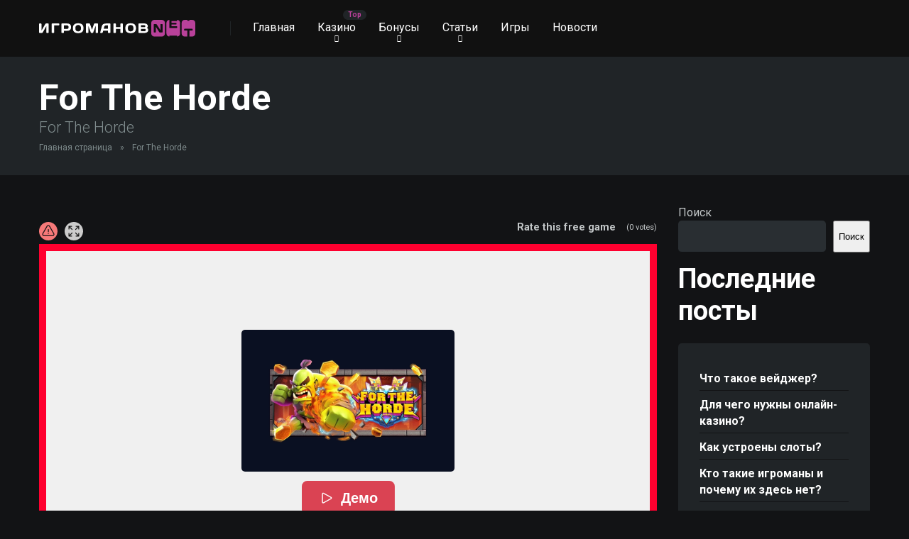

--- FILE ---
content_type: text/html; charset=UTF-8
request_url: https://igromanov.net/slots/for-the-horde/
body_size: 17596
content:
<!DOCTYPE html>
<html lang="ru-RU">
<head>
    <meta charset="UTF-8" />
    <meta http-equiv="X-UA-Compatible" content="IE=edge" />
    <meta name="viewport" id="viewport" content="width=device-width, initial-scale=1.0, maximum-scale=5.0, minimum-scale=1.0, user-scalable=yes" />
	<meta name='robots' content='noindex, nofollow' />

	<!-- This site is optimized with the Yoast SEO Premium plugin v22.3 (Yoast SEO v22.3) - https://yoast.com/wordpress/plugins/seo/ -->
	<title>For The Horde - Igromanov.net</title>
	<meta property="og:locale" content="ru_RU" />
	<meta property="og:type" content="article" />
	<meta property="og:title" content="For The Horde" />
	<meta property="og:description" content="For The Horde" />
	<meta property="og:url" content="https://igromanov.net/slots/for-the-horde/" />
	<meta property="og:site_name" content="Igromanov.net" />
	<meta name="twitter:card" content="summary_large_image" />
	<script type="application/ld+json" class="yoast-schema-graph">{"@context":"https://schema.org","@graph":[{"@type":"WebPage","@id":"https://igromanov.net/slots/for-the-horde/","url":"https://igromanov.net/slots/for-the-horde/","name":"For The Horde - Igromanov.net","isPartOf":{"@id":"https://igromanov.net/#website"},"datePublished":"2024-06-02T15:37:46+00:00","dateModified":"2024-06-02T15:37:46+00:00","breadcrumb":{"@id":"https://igromanov.net/slots/for-the-horde/#breadcrumb"},"inLanguage":"ru-RU","potentialAction":[{"@type":"ReadAction","target":["https://igromanov.net/slots/for-the-horde/"]}]},{"@type":"BreadcrumbList","@id":"https://igromanov.net/slots/for-the-horde/#breadcrumb","itemListElement":[{"@type":"ListItem","position":1,"name":"Главная страница","item":"https://igromanov.net/"},{"@type":"ListItem","position":2,"name":"For The Horde"}]},{"@type":"WebSite","@id":"https://igromanov.net/#website","url":"https://igromanov.net/","name":"Igromanov.net","description":"","publisher":{"@id":"https://igromanov.net/#organization"},"potentialAction":[{"@type":"SearchAction","target":{"@type":"EntryPoint","urlTemplate":"https://igromanov.net/?s={search_term_string}"},"query-input":"required name=search_term_string"}],"inLanguage":"ru-RU"},{"@type":"Organization","@id":"https://igromanov.net/#organization","name":"Igromanov.net","url":"https://igromanov.net/","logo":{"@type":"ImageObject","inLanguage":"ru-RU","@id":"https://igromanov.net/#/schema/logo/image/","url":"https://igromanov.net/wp-content/uploads/2024/03/logo.svg","contentUrl":"https://igromanov.net/wp-content/uploads/2024/03/logo.svg","width":220,"height":40,"caption":"Igromanov.net"},"image":{"@id":"https://igromanov.net/#/schema/logo/image/"}}]}</script>
	<!-- / Yoast SEO Premium plugin. -->


<link rel='dns-prefetch' href='//kit.fontawesome.com' />
<link rel='dns-prefetch' href='//fonts.googleapis.com' />
<link rel="alternate" type="application/rss+xml" title="Igromanov.net &raquo; Лента" href="https://igromanov.net/feed/" />
<link rel="alternate" type="application/rss+xml" title="Igromanov.net &raquo; Лента комментариев" href="https://igromanov.net/comments/feed/" />
<link rel="alternate" title="oEmbed (JSON)" type="application/json+oembed" href="https://igromanov.net/wp-json/oembed/1.0/embed?url=https%3A%2F%2Figromanov.net%2Fslots%2Ffor-the-horde%2F" />
<link rel="alternate" title="oEmbed (XML)" type="text/xml+oembed" href="https://igromanov.net/wp-json/oembed/1.0/embed?url=https%3A%2F%2Figromanov.net%2Fslots%2Ffor-the-horde%2F&#038;format=xml" />
<style id='wp-img-auto-sizes-contain-inline-css' type='text/css'>
img:is([sizes=auto i],[sizes^="auto," i]){contain-intrinsic-size:3000px 1500px}
/*# sourceURL=wp-img-auto-sizes-contain-inline-css */
</style>
<style id='wp-emoji-styles-inline-css' type='text/css'>

	img.wp-smiley, img.emoji {
		display: inline !important;
		border: none !important;
		box-shadow: none !important;
		height: 1em !important;
		width: 1em !important;
		margin: 0 0.07em !important;
		vertical-align: -0.1em !important;
		background: none !important;
		padding: 0 !important;
	}
/*# sourceURL=wp-emoji-styles-inline-css */
</style>
<style id='wp-block-library-inline-css' type='text/css'>
:root{--wp-block-synced-color:#7a00df;--wp-block-synced-color--rgb:122,0,223;--wp-bound-block-color:var(--wp-block-synced-color);--wp-editor-canvas-background:#ddd;--wp-admin-theme-color:#007cba;--wp-admin-theme-color--rgb:0,124,186;--wp-admin-theme-color-darker-10:#006ba1;--wp-admin-theme-color-darker-10--rgb:0,107,160.5;--wp-admin-theme-color-darker-20:#005a87;--wp-admin-theme-color-darker-20--rgb:0,90,135;--wp-admin-border-width-focus:2px}@media (min-resolution:192dpi){:root{--wp-admin-border-width-focus:1.5px}}.wp-element-button{cursor:pointer}:root .has-very-light-gray-background-color{background-color:#eee}:root .has-very-dark-gray-background-color{background-color:#313131}:root .has-very-light-gray-color{color:#eee}:root .has-very-dark-gray-color{color:#313131}:root .has-vivid-green-cyan-to-vivid-cyan-blue-gradient-background{background:linear-gradient(135deg,#00d084,#0693e3)}:root .has-purple-crush-gradient-background{background:linear-gradient(135deg,#34e2e4,#4721fb 50%,#ab1dfe)}:root .has-hazy-dawn-gradient-background{background:linear-gradient(135deg,#faaca8,#dad0ec)}:root .has-subdued-olive-gradient-background{background:linear-gradient(135deg,#fafae1,#67a671)}:root .has-atomic-cream-gradient-background{background:linear-gradient(135deg,#fdd79a,#004a59)}:root .has-nightshade-gradient-background{background:linear-gradient(135deg,#330968,#31cdcf)}:root .has-midnight-gradient-background{background:linear-gradient(135deg,#020381,#2874fc)}:root{--wp--preset--font-size--normal:16px;--wp--preset--font-size--huge:42px}.has-regular-font-size{font-size:1em}.has-larger-font-size{font-size:2.625em}.has-normal-font-size{font-size:var(--wp--preset--font-size--normal)}.has-huge-font-size{font-size:var(--wp--preset--font-size--huge)}.has-text-align-center{text-align:center}.has-text-align-left{text-align:left}.has-text-align-right{text-align:right}.has-fit-text{white-space:nowrap!important}#end-resizable-editor-section{display:none}.aligncenter{clear:both}.items-justified-left{justify-content:flex-start}.items-justified-center{justify-content:center}.items-justified-right{justify-content:flex-end}.items-justified-space-between{justify-content:space-between}.screen-reader-text{border:0;clip-path:inset(50%);height:1px;margin:-1px;overflow:hidden;padding:0;position:absolute;width:1px;word-wrap:normal!important}.screen-reader-text:focus{background-color:#ddd;clip-path:none;color:#444;display:block;font-size:1em;height:auto;left:5px;line-height:normal;padding:15px 23px 14px;text-decoration:none;top:5px;width:auto;z-index:100000}html :where(.has-border-color){border-style:solid}html :where([style*=border-top-color]){border-top-style:solid}html :where([style*=border-right-color]){border-right-style:solid}html :where([style*=border-bottom-color]){border-bottom-style:solid}html :where([style*=border-left-color]){border-left-style:solid}html :where([style*=border-width]){border-style:solid}html :where([style*=border-top-width]){border-top-style:solid}html :where([style*=border-right-width]){border-right-style:solid}html :where([style*=border-bottom-width]){border-bottom-style:solid}html :where([style*=border-left-width]){border-left-style:solid}html :where(img[class*=wp-image-]){height:auto;max-width:100%}:where(figure){margin:0 0 1em}html :where(.is-position-sticky){--wp-admin--admin-bar--position-offset:var(--wp-admin--admin-bar--height,0px)}@media screen and (max-width:600px){html :where(.is-position-sticky){--wp-admin--admin-bar--position-offset:0px}}

/*# sourceURL=wp-block-library-inline-css */
</style><style id='wp-block-heading-inline-css' type='text/css'>
h1:where(.wp-block-heading).has-background,h2:where(.wp-block-heading).has-background,h3:where(.wp-block-heading).has-background,h4:where(.wp-block-heading).has-background,h5:where(.wp-block-heading).has-background,h6:where(.wp-block-heading).has-background{padding:1.25em 2.375em}h1.has-text-align-left[style*=writing-mode]:where([style*=vertical-lr]),h1.has-text-align-right[style*=writing-mode]:where([style*=vertical-rl]),h2.has-text-align-left[style*=writing-mode]:where([style*=vertical-lr]),h2.has-text-align-right[style*=writing-mode]:where([style*=vertical-rl]),h3.has-text-align-left[style*=writing-mode]:where([style*=vertical-lr]),h3.has-text-align-right[style*=writing-mode]:where([style*=vertical-rl]),h4.has-text-align-left[style*=writing-mode]:where([style*=vertical-lr]),h4.has-text-align-right[style*=writing-mode]:where([style*=vertical-rl]),h5.has-text-align-left[style*=writing-mode]:where([style*=vertical-lr]),h5.has-text-align-right[style*=writing-mode]:where([style*=vertical-rl]),h6.has-text-align-left[style*=writing-mode]:where([style*=vertical-lr]),h6.has-text-align-right[style*=writing-mode]:where([style*=vertical-rl]){rotate:180deg}
/*# sourceURL=https://igromanov.net/wp-includes/blocks/heading/style.min.css */
</style>
<style id='wp-block-image-inline-css' type='text/css'>
.wp-block-image>a,.wp-block-image>figure>a{display:inline-block}.wp-block-image img{box-sizing:border-box;height:auto;max-width:100%;vertical-align:bottom}@media not (prefers-reduced-motion){.wp-block-image img.hide{visibility:hidden}.wp-block-image img.show{animation:show-content-image .4s}}.wp-block-image[style*=border-radius] img,.wp-block-image[style*=border-radius]>a{border-radius:inherit}.wp-block-image.has-custom-border img{box-sizing:border-box}.wp-block-image.aligncenter{text-align:center}.wp-block-image.alignfull>a,.wp-block-image.alignwide>a{width:100%}.wp-block-image.alignfull img,.wp-block-image.alignwide img{height:auto;width:100%}.wp-block-image .aligncenter,.wp-block-image .alignleft,.wp-block-image .alignright,.wp-block-image.aligncenter,.wp-block-image.alignleft,.wp-block-image.alignright{display:table}.wp-block-image .aligncenter>figcaption,.wp-block-image .alignleft>figcaption,.wp-block-image .alignright>figcaption,.wp-block-image.aligncenter>figcaption,.wp-block-image.alignleft>figcaption,.wp-block-image.alignright>figcaption{caption-side:bottom;display:table-caption}.wp-block-image .alignleft{float:left;margin:.5em 1em .5em 0}.wp-block-image .alignright{float:right;margin:.5em 0 .5em 1em}.wp-block-image .aligncenter{margin-left:auto;margin-right:auto}.wp-block-image :where(figcaption){margin-bottom:1em;margin-top:.5em}.wp-block-image.is-style-circle-mask img{border-radius:9999px}@supports ((-webkit-mask-image:none) or (mask-image:none)) or (-webkit-mask-image:none){.wp-block-image.is-style-circle-mask img{border-radius:0;-webkit-mask-image:url('data:image/svg+xml;utf8,<svg viewBox="0 0 100 100" xmlns="http://www.w3.org/2000/svg"><circle cx="50" cy="50" r="50"/></svg>');mask-image:url('data:image/svg+xml;utf8,<svg viewBox="0 0 100 100" xmlns="http://www.w3.org/2000/svg"><circle cx="50" cy="50" r="50"/></svg>');mask-mode:alpha;-webkit-mask-position:center;mask-position:center;-webkit-mask-repeat:no-repeat;mask-repeat:no-repeat;-webkit-mask-size:contain;mask-size:contain}}:root :where(.wp-block-image.is-style-rounded img,.wp-block-image .is-style-rounded img){border-radius:9999px}.wp-block-image figure{margin:0}.wp-lightbox-container{display:flex;flex-direction:column;position:relative}.wp-lightbox-container img{cursor:zoom-in}.wp-lightbox-container img:hover+button{opacity:1}.wp-lightbox-container button{align-items:center;backdrop-filter:blur(16px) saturate(180%);background-color:#5a5a5a40;border:none;border-radius:4px;cursor:zoom-in;display:flex;height:20px;justify-content:center;opacity:0;padding:0;position:absolute;right:16px;text-align:center;top:16px;width:20px;z-index:100}@media not (prefers-reduced-motion){.wp-lightbox-container button{transition:opacity .2s ease}}.wp-lightbox-container button:focus-visible{outline:3px auto #5a5a5a40;outline:3px auto -webkit-focus-ring-color;outline-offset:3px}.wp-lightbox-container button:hover{cursor:pointer;opacity:1}.wp-lightbox-container button:focus{opacity:1}.wp-lightbox-container button:focus,.wp-lightbox-container button:hover,.wp-lightbox-container button:not(:hover):not(:active):not(.has-background){background-color:#5a5a5a40;border:none}.wp-lightbox-overlay{box-sizing:border-box;cursor:zoom-out;height:100vh;left:0;overflow:hidden;position:fixed;top:0;visibility:hidden;width:100%;z-index:100000}.wp-lightbox-overlay .close-button{align-items:center;cursor:pointer;display:flex;justify-content:center;min-height:40px;min-width:40px;padding:0;position:absolute;right:calc(env(safe-area-inset-right) + 16px);top:calc(env(safe-area-inset-top) + 16px);z-index:5000000}.wp-lightbox-overlay .close-button:focus,.wp-lightbox-overlay .close-button:hover,.wp-lightbox-overlay .close-button:not(:hover):not(:active):not(.has-background){background:none;border:none}.wp-lightbox-overlay .lightbox-image-container{height:var(--wp--lightbox-container-height);left:50%;overflow:hidden;position:absolute;top:50%;transform:translate(-50%,-50%);transform-origin:top left;width:var(--wp--lightbox-container-width);z-index:9999999999}.wp-lightbox-overlay .wp-block-image{align-items:center;box-sizing:border-box;display:flex;height:100%;justify-content:center;margin:0;position:relative;transform-origin:0 0;width:100%;z-index:3000000}.wp-lightbox-overlay .wp-block-image img{height:var(--wp--lightbox-image-height);min-height:var(--wp--lightbox-image-height);min-width:var(--wp--lightbox-image-width);width:var(--wp--lightbox-image-width)}.wp-lightbox-overlay .wp-block-image figcaption{display:none}.wp-lightbox-overlay button{background:none;border:none}.wp-lightbox-overlay .scrim{background-color:#fff;height:100%;opacity:.9;position:absolute;width:100%;z-index:2000000}.wp-lightbox-overlay.active{visibility:visible}@media not (prefers-reduced-motion){.wp-lightbox-overlay.active{animation:turn-on-visibility .25s both}.wp-lightbox-overlay.active img{animation:turn-on-visibility .35s both}.wp-lightbox-overlay.show-closing-animation:not(.active){animation:turn-off-visibility .35s both}.wp-lightbox-overlay.show-closing-animation:not(.active) img{animation:turn-off-visibility .25s both}.wp-lightbox-overlay.zoom.active{animation:none;opacity:1;visibility:visible}.wp-lightbox-overlay.zoom.active .lightbox-image-container{animation:lightbox-zoom-in .4s}.wp-lightbox-overlay.zoom.active .lightbox-image-container img{animation:none}.wp-lightbox-overlay.zoom.active .scrim{animation:turn-on-visibility .4s forwards}.wp-lightbox-overlay.zoom.show-closing-animation:not(.active){animation:none}.wp-lightbox-overlay.zoom.show-closing-animation:not(.active) .lightbox-image-container{animation:lightbox-zoom-out .4s}.wp-lightbox-overlay.zoom.show-closing-animation:not(.active) .lightbox-image-container img{animation:none}.wp-lightbox-overlay.zoom.show-closing-animation:not(.active) .scrim{animation:turn-off-visibility .4s forwards}}@keyframes show-content-image{0%{visibility:hidden}99%{visibility:hidden}to{visibility:visible}}@keyframes turn-on-visibility{0%{opacity:0}to{opacity:1}}@keyframes turn-off-visibility{0%{opacity:1;visibility:visible}99%{opacity:0;visibility:visible}to{opacity:0;visibility:hidden}}@keyframes lightbox-zoom-in{0%{transform:translate(calc((-100vw + var(--wp--lightbox-scrollbar-width))/2 + var(--wp--lightbox-initial-left-position)),calc(-50vh + var(--wp--lightbox-initial-top-position))) scale(var(--wp--lightbox-scale))}to{transform:translate(-50%,-50%) scale(1)}}@keyframes lightbox-zoom-out{0%{transform:translate(-50%,-50%) scale(1);visibility:visible}99%{visibility:visible}to{transform:translate(calc((-100vw + var(--wp--lightbox-scrollbar-width))/2 + var(--wp--lightbox-initial-left-position)),calc(-50vh + var(--wp--lightbox-initial-top-position))) scale(var(--wp--lightbox-scale));visibility:hidden}}
/*# sourceURL=https://igromanov.net/wp-includes/blocks/image/style.min.css */
</style>
<style id='wp-block-latest-posts-inline-css' type='text/css'>
.wp-block-latest-posts{box-sizing:border-box}.wp-block-latest-posts.alignleft{margin-right:2em}.wp-block-latest-posts.alignright{margin-left:2em}.wp-block-latest-posts.wp-block-latest-posts__list{list-style:none}.wp-block-latest-posts.wp-block-latest-posts__list li{clear:both;overflow-wrap:break-word}.wp-block-latest-posts.is-grid{display:flex;flex-wrap:wrap}.wp-block-latest-posts.is-grid li{margin:0 1.25em 1.25em 0;width:100%}@media (min-width:600px){.wp-block-latest-posts.columns-2 li{width:calc(50% - .625em)}.wp-block-latest-posts.columns-2 li:nth-child(2n){margin-right:0}.wp-block-latest-posts.columns-3 li{width:calc(33.33333% - .83333em)}.wp-block-latest-posts.columns-3 li:nth-child(3n){margin-right:0}.wp-block-latest-posts.columns-4 li{width:calc(25% - .9375em)}.wp-block-latest-posts.columns-4 li:nth-child(4n){margin-right:0}.wp-block-latest-posts.columns-5 li{width:calc(20% - 1em)}.wp-block-latest-posts.columns-5 li:nth-child(5n){margin-right:0}.wp-block-latest-posts.columns-6 li{width:calc(16.66667% - 1.04167em)}.wp-block-latest-posts.columns-6 li:nth-child(6n){margin-right:0}}:root :where(.wp-block-latest-posts.is-grid){padding:0}:root :where(.wp-block-latest-posts.wp-block-latest-posts__list){padding-left:0}.wp-block-latest-posts__post-author,.wp-block-latest-posts__post-date{display:block;font-size:.8125em}.wp-block-latest-posts__post-excerpt,.wp-block-latest-posts__post-full-content{margin-bottom:1em;margin-top:.5em}.wp-block-latest-posts__featured-image a{display:inline-block}.wp-block-latest-posts__featured-image img{height:auto;max-width:100%;width:auto}.wp-block-latest-posts__featured-image.alignleft{float:left;margin-right:1em}.wp-block-latest-posts__featured-image.alignright{float:right;margin-left:1em}.wp-block-latest-posts__featured-image.aligncenter{margin-bottom:1em;text-align:center}
/*# sourceURL=https://igromanov.net/wp-includes/blocks/latest-posts/style.min.css */
</style>
<style id='wp-block-search-inline-css' type='text/css'>
.wp-block-search__button{margin-left:10px;word-break:normal}.wp-block-search__button.has-icon{line-height:0}.wp-block-search__button svg{height:1.25em;min-height:24px;min-width:24px;width:1.25em;fill:currentColor;vertical-align:text-bottom}:where(.wp-block-search__button){border:1px solid #ccc;padding:6px 10px}.wp-block-search__inside-wrapper{display:flex;flex:auto;flex-wrap:nowrap;max-width:100%}.wp-block-search__label{width:100%}.wp-block-search.wp-block-search__button-only .wp-block-search__button{box-sizing:border-box;display:flex;flex-shrink:0;justify-content:center;margin-left:0;max-width:100%}.wp-block-search.wp-block-search__button-only .wp-block-search__inside-wrapper{min-width:0!important;transition-property:width}.wp-block-search.wp-block-search__button-only .wp-block-search__input{flex-basis:100%;transition-duration:.3s}.wp-block-search.wp-block-search__button-only.wp-block-search__searchfield-hidden,.wp-block-search.wp-block-search__button-only.wp-block-search__searchfield-hidden .wp-block-search__inside-wrapper{overflow:hidden}.wp-block-search.wp-block-search__button-only.wp-block-search__searchfield-hidden .wp-block-search__input{border-left-width:0!important;border-right-width:0!important;flex-basis:0;flex-grow:0;margin:0;min-width:0!important;padding-left:0!important;padding-right:0!important;width:0!important}:where(.wp-block-search__input){appearance:none;border:1px solid #949494;flex-grow:1;font-family:inherit;font-size:inherit;font-style:inherit;font-weight:inherit;letter-spacing:inherit;line-height:inherit;margin-left:0;margin-right:0;min-width:3rem;padding:8px;text-decoration:unset!important;text-transform:inherit}:where(.wp-block-search__button-inside .wp-block-search__inside-wrapper){background-color:#fff;border:1px solid #949494;box-sizing:border-box;padding:4px}:where(.wp-block-search__button-inside .wp-block-search__inside-wrapper) .wp-block-search__input{border:none;border-radius:0;padding:0 4px}:where(.wp-block-search__button-inside .wp-block-search__inside-wrapper) .wp-block-search__input:focus{outline:none}:where(.wp-block-search__button-inside .wp-block-search__inside-wrapper) :where(.wp-block-search__button){padding:4px 8px}.wp-block-search.aligncenter .wp-block-search__inside-wrapper{margin:auto}.wp-block[data-align=right] .wp-block-search.wp-block-search__button-only .wp-block-search__inside-wrapper{float:right}
/*# sourceURL=https://igromanov.net/wp-includes/blocks/search/style.min.css */
</style>
<style id='wp-block-group-inline-css' type='text/css'>
.wp-block-group{box-sizing:border-box}:where(.wp-block-group.wp-block-group-is-layout-constrained){position:relative}
/*# sourceURL=https://igromanov.net/wp-includes/blocks/group/style.min.css */
</style>
<style id='wp-block-separator-inline-css' type='text/css'>
@charset "UTF-8";.wp-block-separator{border:none;border-top:2px solid}:root :where(.wp-block-separator.is-style-dots){height:auto;line-height:1;text-align:center}:root :where(.wp-block-separator.is-style-dots):before{color:currentColor;content:"···";font-family:serif;font-size:1.5em;letter-spacing:2em;padding-left:2em}.wp-block-separator.is-style-dots{background:none!important;border:none!important}
/*# sourceURL=https://igromanov.net/wp-includes/blocks/separator/style.min.css */
</style>
<style id='global-styles-inline-css' type='text/css'>
:root{--wp--preset--aspect-ratio--square: 1;--wp--preset--aspect-ratio--4-3: 4/3;--wp--preset--aspect-ratio--3-4: 3/4;--wp--preset--aspect-ratio--3-2: 3/2;--wp--preset--aspect-ratio--2-3: 2/3;--wp--preset--aspect-ratio--16-9: 16/9;--wp--preset--aspect-ratio--9-16: 9/16;--wp--preset--color--black: #000000;--wp--preset--color--cyan-bluish-gray: #abb8c3;--wp--preset--color--white: #ffffff;--wp--preset--color--pale-pink: #f78da7;--wp--preset--color--vivid-red: #cf2e2e;--wp--preset--color--luminous-vivid-orange: #ff6900;--wp--preset--color--luminous-vivid-amber: #fcb900;--wp--preset--color--light-green-cyan: #7bdcb5;--wp--preset--color--vivid-green-cyan: #00d084;--wp--preset--color--pale-cyan-blue: #8ed1fc;--wp--preset--color--vivid-cyan-blue: #0693e3;--wp--preset--color--vivid-purple: #9b51e0;--wp--preset--color--mercury-main: #6f14c9;--wp--preset--color--mercury-second: #b9419a;--wp--preset--color--mercury-white: #fff;--wp--preset--color--mercury-gray: #263238;--wp--preset--color--mercury-emerald: #2edd6c;--wp--preset--color--mercury-alizarin: #e74c3c;--wp--preset--color--mercury-wisteria: #8e44ad;--wp--preset--color--mercury-peter-river: #3498db;--wp--preset--color--mercury-clouds: #ecf0f1;--wp--preset--gradient--vivid-cyan-blue-to-vivid-purple: linear-gradient(135deg,rgb(6,147,227) 0%,rgb(155,81,224) 100%);--wp--preset--gradient--light-green-cyan-to-vivid-green-cyan: linear-gradient(135deg,rgb(122,220,180) 0%,rgb(0,208,130) 100%);--wp--preset--gradient--luminous-vivid-amber-to-luminous-vivid-orange: linear-gradient(135deg,rgb(252,185,0) 0%,rgb(255,105,0) 100%);--wp--preset--gradient--luminous-vivid-orange-to-vivid-red: linear-gradient(135deg,rgb(255,105,0) 0%,rgb(207,46,46) 100%);--wp--preset--gradient--very-light-gray-to-cyan-bluish-gray: linear-gradient(135deg,rgb(238,238,238) 0%,rgb(169,184,195) 100%);--wp--preset--gradient--cool-to-warm-spectrum: linear-gradient(135deg,rgb(74,234,220) 0%,rgb(151,120,209) 20%,rgb(207,42,186) 40%,rgb(238,44,130) 60%,rgb(251,105,98) 80%,rgb(254,248,76) 100%);--wp--preset--gradient--blush-light-purple: linear-gradient(135deg,rgb(255,206,236) 0%,rgb(152,150,240) 100%);--wp--preset--gradient--blush-bordeaux: linear-gradient(135deg,rgb(254,205,165) 0%,rgb(254,45,45) 50%,rgb(107,0,62) 100%);--wp--preset--gradient--luminous-dusk: linear-gradient(135deg,rgb(255,203,112) 0%,rgb(199,81,192) 50%,rgb(65,88,208) 100%);--wp--preset--gradient--pale-ocean: linear-gradient(135deg,rgb(255,245,203) 0%,rgb(182,227,212) 50%,rgb(51,167,181) 100%);--wp--preset--gradient--electric-grass: linear-gradient(135deg,rgb(202,248,128) 0%,rgb(113,206,126) 100%);--wp--preset--gradient--midnight: linear-gradient(135deg,rgb(2,3,129) 0%,rgb(40,116,252) 100%);--wp--preset--font-size--small: 13px;--wp--preset--font-size--medium: 20px;--wp--preset--font-size--large: 36px;--wp--preset--font-size--x-large: 42px;--wp--preset--spacing--20: 0.44rem;--wp--preset--spacing--30: 0.67rem;--wp--preset--spacing--40: 1rem;--wp--preset--spacing--50: 1.5rem;--wp--preset--spacing--60: 2.25rem;--wp--preset--spacing--70: 3.38rem;--wp--preset--spacing--80: 5.06rem;--wp--preset--shadow--natural: 6px 6px 9px rgba(0, 0, 0, 0.2);--wp--preset--shadow--deep: 12px 12px 50px rgba(0, 0, 0, 0.4);--wp--preset--shadow--sharp: 6px 6px 0px rgba(0, 0, 0, 0.2);--wp--preset--shadow--outlined: 6px 6px 0px -3px rgb(255, 255, 255), 6px 6px rgb(0, 0, 0);--wp--preset--shadow--crisp: 6px 6px 0px rgb(0, 0, 0);}:where(.is-layout-flex){gap: 0.5em;}:where(.is-layout-grid){gap: 0.5em;}body .is-layout-flex{display: flex;}.is-layout-flex{flex-wrap: wrap;align-items: center;}.is-layout-flex > :is(*, div){margin: 0;}body .is-layout-grid{display: grid;}.is-layout-grid > :is(*, div){margin: 0;}:where(.wp-block-columns.is-layout-flex){gap: 2em;}:where(.wp-block-columns.is-layout-grid){gap: 2em;}:where(.wp-block-post-template.is-layout-flex){gap: 1.25em;}:where(.wp-block-post-template.is-layout-grid){gap: 1.25em;}.has-black-color{color: var(--wp--preset--color--black) !important;}.has-cyan-bluish-gray-color{color: var(--wp--preset--color--cyan-bluish-gray) !important;}.has-white-color{color: var(--wp--preset--color--white) !important;}.has-pale-pink-color{color: var(--wp--preset--color--pale-pink) !important;}.has-vivid-red-color{color: var(--wp--preset--color--vivid-red) !important;}.has-luminous-vivid-orange-color{color: var(--wp--preset--color--luminous-vivid-orange) !important;}.has-luminous-vivid-amber-color{color: var(--wp--preset--color--luminous-vivid-amber) !important;}.has-light-green-cyan-color{color: var(--wp--preset--color--light-green-cyan) !important;}.has-vivid-green-cyan-color{color: var(--wp--preset--color--vivid-green-cyan) !important;}.has-pale-cyan-blue-color{color: var(--wp--preset--color--pale-cyan-blue) !important;}.has-vivid-cyan-blue-color{color: var(--wp--preset--color--vivid-cyan-blue) !important;}.has-vivid-purple-color{color: var(--wp--preset--color--vivid-purple) !important;}.has-black-background-color{background-color: var(--wp--preset--color--black) !important;}.has-cyan-bluish-gray-background-color{background-color: var(--wp--preset--color--cyan-bluish-gray) !important;}.has-white-background-color{background-color: var(--wp--preset--color--white) !important;}.has-pale-pink-background-color{background-color: var(--wp--preset--color--pale-pink) !important;}.has-vivid-red-background-color{background-color: var(--wp--preset--color--vivid-red) !important;}.has-luminous-vivid-orange-background-color{background-color: var(--wp--preset--color--luminous-vivid-orange) !important;}.has-luminous-vivid-amber-background-color{background-color: var(--wp--preset--color--luminous-vivid-amber) !important;}.has-light-green-cyan-background-color{background-color: var(--wp--preset--color--light-green-cyan) !important;}.has-vivid-green-cyan-background-color{background-color: var(--wp--preset--color--vivid-green-cyan) !important;}.has-pale-cyan-blue-background-color{background-color: var(--wp--preset--color--pale-cyan-blue) !important;}.has-vivid-cyan-blue-background-color{background-color: var(--wp--preset--color--vivid-cyan-blue) !important;}.has-vivid-purple-background-color{background-color: var(--wp--preset--color--vivid-purple) !important;}.has-black-border-color{border-color: var(--wp--preset--color--black) !important;}.has-cyan-bluish-gray-border-color{border-color: var(--wp--preset--color--cyan-bluish-gray) !important;}.has-white-border-color{border-color: var(--wp--preset--color--white) !important;}.has-pale-pink-border-color{border-color: var(--wp--preset--color--pale-pink) !important;}.has-vivid-red-border-color{border-color: var(--wp--preset--color--vivid-red) !important;}.has-luminous-vivid-orange-border-color{border-color: var(--wp--preset--color--luminous-vivid-orange) !important;}.has-luminous-vivid-amber-border-color{border-color: var(--wp--preset--color--luminous-vivid-amber) !important;}.has-light-green-cyan-border-color{border-color: var(--wp--preset--color--light-green-cyan) !important;}.has-vivid-green-cyan-border-color{border-color: var(--wp--preset--color--vivid-green-cyan) !important;}.has-pale-cyan-blue-border-color{border-color: var(--wp--preset--color--pale-cyan-blue) !important;}.has-vivid-cyan-blue-border-color{border-color: var(--wp--preset--color--vivid-cyan-blue) !important;}.has-vivid-purple-border-color{border-color: var(--wp--preset--color--vivid-purple) !important;}.has-vivid-cyan-blue-to-vivid-purple-gradient-background{background: var(--wp--preset--gradient--vivid-cyan-blue-to-vivid-purple) !important;}.has-light-green-cyan-to-vivid-green-cyan-gradient-background{background: var(--wp--preset--gradient--light-green-cyan-to-vivid-green-cyan) !important;}.has-luminous-vivid-amber-to-luminous-vivid-orange-gradient-background{background: var(--wp--preset--gradient--luminous-vivid-amber-to-luminous-vivid-orange) !important;}.has-luminous-vivid-orange-to-vivid-red-gradient-background{background: var(--wp--preset--gradient--luminous-vivid-orange-to-vivid-red) !important;}.has-very-light-gray-to-cyan-bluish-gray-gradient-background{background: var(--wp--preset--gradient--very-light-gray-to-cyan-bluish-gray) !important;}.has-cool-to-warm-spectrum-gradient-background{background: var(--wp--preset--gradient--cool-to-warm-spectrum) !important;}.has-blush-light-purple-gradient-background{background: var(--wp--preset--gradient--blush-light-purple) !important;}.has-blush-bordeaux-gradient-background{background: var(--wp--preset--gradient--blush-bordeaux) !important;}.has-luminous-dusk-gradient-background{background: var(--wp--preset--gradient--luminous-dusk) !important;}.has-pale-ocean-gradient-background{background: var(--wp--preset--gradient--pale-ocean) !important;}.has-electric-grass-gradient-background{background: var(--wp--preset--gradient--electric-grass) !important;}.has-midnight-gradient-background{background: var(--wp--preset--gradient--midnight) !important;}.has-small-font-size{font-size: var(--wp--preset--font-size--small) !important;}.has-medium-font-size{font-size: var(--wp--preset--font-size--medium) !important;}.has-large-font-size{font-size: var(--wp--preset--font-size--large) !important;}.has-x-large-font-size{font-size: var(--wp--preset--font-size--x-large) !important;}
/*# sourceURL=global-styles-inline-css */
</style>

<style id='classic-theme-styles-inline-css' type='text/css'>
/*! This file is auto-generated */
.wp-block-button__link{color:#fff;background-color:#32373c;border-radius:9999px;box-shadow:none;text-decoration:none;padding:calc(.667em + 2px) calc(1.333em + 2px);font-size:1.125em}.wp-block-file__button{background:#32373c;color:#fff;text-decoration:none}
/*# sourceURL=/wp-includes/css/classic-themes.min.css */
</style>
<link rel='stylesheet' id='aces-style-css' href='https://igromanov.net/wp-content/plugins/aces/css/aces-style.css?ver=3.0.4' type='text/css' media='all' />
<link rel='stylesheet' id='aces-media-css' href='https://igromanov.net/wp-content/plugins/aces/css/aces-media.css?ver=3.0.4' type='text/css' media='all' />
<link rel='stylesheet' id='slotsl-css-css' href='https://igromanov.net/wp-content/plugins/slotslaunch/public/css/slotslaunch-public.css?ver=1.3.2.6' type='text/css' media='all' />
<link rel='stylesheet' id='mercury-googlefonts-css' href='//fonts.googleapis.com/css2?family=Roboto:wght@300;400;700;900&#038;display=swap' type='text/css' media='all' />
<link rel='stylesheet' id='owl-carousel-css' href='https://igromanov.net/wp-content/themes/mercury/css/owl.carousel.min.css?ver=2.3.4' type='text/css' media='all' />
<link rel='stylesheet' id='owl-carousel-animate-css' href='https://igromanov.net/wp-content/themes/mercury/css/animate.css?ver=2.3.4' type='text/css' media='all' />
<link rel='stylesheet' id='mercury-style-css' href='https://igromanov.net/wp-content/themes/mercury/style.css?ver=3.9.8' type='text/css' media='all' />
<style id='mercury-style-inline-css' type='text/css'>


/* Main Color */

.has-mercury-main-color,
.home-page .textwidget a:hover,
.space-header-2-top-soc a:hover,
.space-header-menu ul.main-menu li a:hover,
.space-header-menu ul.main-menu li:hover a,
.space-header-2-nav ul.main-menu li a:hover,
.space-header-2-nav ul.main-menu li:hover a,
.space-page-content a:hover,
.space-pros-cons ul li a:hover,
.space-pros-cons ol li a:hover,
.space-companies-2-archive-item-desc a:hover,
.space-organizations-3-archive-item-terms-ins a:hover,
.space-organizations-7-archive-item-terms a:hover,
.space-organizations-8-archive-item-terms a:hover,
.space-comments-form-box p.comment-notes span.required,
form.comment-form p.comment-notes span.required {
	color: #6f14c9;
}

input[type="submit"],
.has-mercury-main-background-color,
.space-block-title span:after,
.space-widget-title span:after,
.space-companies-archive-item-button a,
.space-companies-sidebar-item-button a,
.space-organizations-3-archive-item-count,
.space-organizations-3-archive-item-count-2,
.space-units-archive-item-button a,
.space-units-sidebar-item-button a,
.space-aces-single-offer-info-button-ins a,
.space-offers-archive-item-button a,
.home-page .widget_mc4wp_form_widget .space-widget-title::after,
.space-content-section .widget_mc4wp_form_widget .space-widget-title::after {
	background-color: #6f14c9;
}

.space-header-menu ul.main-menu li a:hover,
.space-header-menu ul.main-menu li:hover a,
.space-header-2-nav ul.main-menu li a:hover,
.space-header-2-nav ul.main-menu li:hover a {
	border-bottom: 2px solid #6f14c9;
}
.space-header-2-top-soc a:hover {
	border: 1px solid #6f14c9;
}
.space-companies-archive-item-button a:hover,
.space-units-archive-item-button a:hover,
.space-offers-archive-item-button a:hover,
.space-aces-single-offer-info-button-ins a:hover {
    box-shadow: 0px 8px 30px 0px rgba(111,20,201, 0.60) !important;
}

/* Second Color */

.has-mercury-second-color,
.space-page-content a,
.space-pros-cons ul li a,
.space-pros-cons ol li a,
.space-page-content ul li:before,
.home-page .textwidget ul li:before,
.space-widget ul li a:hover,
.space-page-content ul.space-mark li:before,
.home-page .textwidget a,
#recentcomments li a:hover,
#recentcomments li span.comment-author-link a:hover,
h3.comment-reply-title small a,
.space-shortcode-wrap .space-companies-sidebar-item-title p a,
.space-companies-sidebar-2-item-desc a,
.space-companies-sidebar-item-title p a,
.space-companies-archive-item-short-desc a,
.space-companies-2-archive-item-desc a,
.space-organizations-3-archive-item-terms-ins a,
.space-organizations-7-archive-item-terms a,
.space-organizations-8-archive-item-terms a,
.space-organization-content-info a,
.space-organization-style-2-calltoaction-text-ins a,
.space-organization-details-item-title span,
.space-organization-style-2-ratings-all-item-value i,
.space-organization-style-2-calltoaction-text-ins a,
.space-organization-content-short-desc a,
.space-organization-header-short-desc a,
.space-organization-content-rating-stars i,
.space-organization-content-rating-overall .star-rating .star,
.space-companies-archive-item-rating .star-rating .star,
.space-organization-content-logo-stars i,
.space-organization-content-logo-stars .star-rating .star,
.space-companies-2-archive-item-rating .star-rating .star,
.space-organizations-3-archive-item-rating-box .star-rating .star,
.space-organizations-4-archive-item-title .star-rating .star,
.space-companies-sidebar-2-item-rating .star-rating .star,
.space-comments-list-item-date a.comment-reply-link,
.space-categories-list-box ul li a,
.space-news-10-item-category a,
.small .space-news-11-item-category a,
#scrolltop,
.widget_mc4wp_form_widget .mc4wp-response a,
.space-header-height.dark .space-header-menu ul.main-menu li a:hover,
.space-header-height.dark .space-header-menu ul.main-menu li:hover a,
.space-header-2-height.dark .space-header-2-nav ul.main-menu li a:hover,
.space-header-2-height.dark .space-header-2-nav ul.main-menu li:hover a,
.space-header-2-height.dark .space-header-2-top-soc a:hover,
.space-organization-header-logo-rating i,
.wp-block-latest-comments__comment-meta a {
	color: #b9419a;
}

.space-title-box-category a,
.has-mercury-second-background-color,
.space-organization-details-item-links a:hover,
.space-news-2-small-item-img-category a,
.space-news-2-item-big-box-category span,
.space-block-title span:before,
.space-widget-title span:before,
.space-news-4-item.small-news-block .space-news-4-item-img-category a,
.space-news-4-item.big-news-block .space-news-4-item-top-category span,
.space-news-6-item-top-category span,
.space-news-7-item-category span,
.space-news-3-item-img-category a,
.space-news-8-item-title-category span,
.space-news-9-item-info-category span,
.space-archive-loop-item-img-category a,
.space-organizations-3-archive-item:first-child .space-organizations-3-archive-item-count,
.space-organizations-3-archive-item:first-child .space-organizations-3-archive-item-count-2,
.space-single-offer.space-dark-style .space-aces-single-offer-info-button-ins a,
.space-offers-archive-item.space-dark-style .space-offers-archive-item-button a,
nav.pagination a,
nav.comments-pagination a,
nav.pagination-post a span.page-number,
.widget_tag_cloud a,
.space-footer-top-age span.age-limit,
.space-footer-top-soc a:hover,
.home-page .widget_mc4wp_form_widget .mc4wp-form-fields .space-subscribe-filds button,
.space-content-section .widget_mc4wp_form_widget .mc4wp-form-fields .space-subscribe-filds button {
	background-color: #b9419a;
}

.space-footer-top-soc a:hover,
.space-header-2-height.dark .space-header-2-top-soc a:hover,
.space-categories-list-box ul li a {
	border: 1px solid #b9419a;
}

.space-header-height.dark .space-header-menu ul.main-menu li a:hover,
.space-header-height.dark .space-header-menu ul.main-menu li:hover a,
.space-header-2-height.dark .space-header-2-nav ul.main-menu li a:hover,
.space-header-2-height.dark .space-header-2-nav ul.main-menu li:hover a {
	border-bottom: 2px solid #b9419a;
}

.space-offers-archive-item.space-dark-style .space-offers-archive-item-button a:hover,
.space-single-offer.space-dark-style .space-aces-single-offer-info-button-ins a:hover {
    box-shadow: 0px 8px 30px 0px rgba(185,65,154, 0.60) !important;
}

.space-text-gradient {
	background: #6f14c9;
	background: -webkit-linear-gradient(to right, #6f14c9 0%, #b9419a 100%);
	background: -moz-linear-gradient(to right, #6f14c9 0%, #b9419a 100%);
	background: linear-gradient(to right, #6f14c9 0%, #b9419a 100%);
}

/* Stars Color */

.star,
.fa-star {
	color: #e3b73e!important;
}

.space-rating-star-background {
	background-color: #e3b73e;
}

/* Custom header layout colors */

/* --- Header #1 Style --- */

.space-header-height .space-header-wrap {
	background-color: #111111;
}
.space-header-height .space-header-top,
.space-header-height .space-header-logo-ins:after {
	background-color: #202427;
}
.space-header-height .space-header-top-soc a,
.space-header-height .space-header-top-menu ul li a {
	color: #ffffff;
}
.space-header-height .space-header-top-soc a:hover ,
.space-header-height .space-header-top-menu ul li a:hover {
	color: #b9419a;
}
.space-header-height .space-header-logo a {
	color: #ffffff;
}
.space-header-height .space-header-logo span {
	color: #b9419a;
}
.space-header-height .space-header-menu ul.main-menu li,
.space-header-height .space-header-menu ul.main-menu li a,
.space-header-height .space-header-search {
	color: #ffffff;
}
.space-header-height .space-mobile-menu-icon div {
	background-color: #ffffff;
}
.space-header-height .space-header-menu ul.main-menu li a:hover,
.space-header-height .space-header-menu ul.main-menu li:hover a {
	color: #b9419a;
	border-bottom: 2px solid #b9419a;
}

.space-header-height .space-header-menu ul.main-menu li ul.sub-menu {
	background-color: #202427;
}

.space-header-height .space-header-menu ul.main-menu li ul.sub-menu li.menu-item-has-children:after,
.space-header-height .space-header-menu ul.main-menu li ul.sub-menu li a {
	color: #ffffff;
	border-bottom: 1px solid transparent;
}
.space-header-height .space-header-menu ul.main-menu li ul.sub-menu li a:hover {
	border-bottom: 1px solid transparent;
	color: #b2bec3;
	text-decoration: none;
}

/* --- Header #2 Style --- */

.space-header-2-height .space-header-2-wrap,
.space-header-2-height .space-header-2-wrap.fixed .space-header-2-nav {
	background-color: #111111;
}
.space-header-2-height .space-header-2-top-ins {
	border-bottom: 1px solid #202427;
}
.space-header-2-height .space-header-2-top-soc a,
.space-header-2-height .space-header-search {
	color: #ffffff;
}
.space-header-2-height .space-header-2-top-soc a {
	border: 1px solid #ffffff;
}
.space-header-2-height .space-mobile-menu-icon div {
	background-color: #ffffff;
}
.space-header-2-height .space-header-2-top-soc a:hover {
	color: #b9419a;
	border: 1px solid #b9419a;
}
.space-header-2-height .space-header-2-top-logo a {
	color: #ffffff;
}
.space-header-2-height .space-header-2-top-logo span {
	color: #b9419a;
}
.space-header-2-height .space-header-2-nav ul.main-menu li,
.space-header-2-height .space-header-2-nav ul.main-menu li a {
	color: #ffffff;
}
.space-header-2-height .space-header-2-nav ul.main-menu li a:hover,
.space-header-2-height .space-header-2-nav ul.main-menu li:hover a {
	color: #b9419a;
	border-bottom: 2px solid #b9419a;
}
.space-header-2-height .space-header-2-nav ul.main-menu li ul.sub-menu {
	background-color: #202427;
}
.space-header-2-height .space-header-2-nav ul.main-menu li ul.sub-menu li a,
.space-header-2-height .space-header-2-nav ul.main-menu li ul.sub-menu li.menu-item-has-children:after {
	color: #ffffff;
	border-bottom: 1px solid transparent;
}
.space-header-2-height .space-header-2-nav ul.main-menu li ul.sub-menu li a:hover {
	border-bottom: 1px solid transparent;
	color: #b2bec3;
	text-decoration: none;
}

/* --- Mobile Menu Style --- */

.space-mobile-menu .space-mobile-menu-block {
	background-color: #111111;
}
.space-mobile-menu .space-mobile-menu-copy {
	border-top: 1px solid #202427;
}
.space-mobile-menu .space-mobile-menu-copy {
	color: #ffffff;
}
.space-mobile-menu .space-mobile-menu-copy a {
	color: #ffffff;
}
.space-mobile-menu .space-mobile-menu-copy a:hover {
	color: #b9419a;
}
.space-mobile-menu .space-mobile-menu-header a {
	color: #ffffff;
}
.space-mobile-menu .space-mobile-menu-header span {
	color: #b9419a;
}
.space-mobile-menu .space-mobile-menu-list ul li {
	color: #ffffff;
}
.space-mobile-menu .space-mobile-menu-list ul li a {
	color: #ffffff;
}
.space-mobile-menu .space-close-icon .to-right,
.space-mobile-menu .space-close-icon .to-left {
	background-color: #ffffff;
}

/* --- New - Label for the main menu items --- */

ul.main-menu > li.new > a:before,
.space-mobile-menu-list > ul > li.new:before {
	content: "New";
    color: #b9419a;
    background-color: #202427;
}

/* --- Best - Label for the main menu items --- */

ul.main-menu > li.best > a:before,
.space-mobile-menu-list > ul > li.best:before {
	content: "Best";
    color: #b9419a;
    background-color: #202427;
}

/* --- Hot - Label for the main menu items --- */

ul.main-menu > li.hot > a:before,
.space-mobile-menu-list > ul > li.hot:before {
	content: "Hot";
    color: #b9419a;
    background-color: #202427;
}

/* --- Top - Label for the main menu items --- */

ul.main-menu > li.top > a:before,
.space-mobile-menu-list > ul > li.top:before {
	content: "Top";
    color: #b9419a;
    background-color: #202427;
}

/* --- Fair - Label for the main menu items --- */

ul.main-menu > li.fair > a:before,
.space-mobile-menu-list > ul > li.fair:before {
	content: "Fair";
    color: #ffffff;
    background-color: #8c14fc;
}

/* Play Now - The button color */

.space-organization-content-button a,
.space-unit-content-button a,
.space-organizations-3-archive-item-button-ins a,
.space-organizations-4-archive-item-button-two-ins a,
.space-shortcode-wrap .space-organizations-3-archive-item-button-ins a,
.space-shortcode-wrap .space-organizations-4-archive-item-button-two-ins a {
    color: #ffffff !important;
    background-color: #6f14c9 !important;
}

.space-organization-content-button a:hover,
.space-unit-content-button a:hover,
.space-organizations-3-archive-item-button-ins a:hover,
.space-organizations-4-archive-item-button-two-ins a:hover {
    box-shadow: 0px 0px 15px 0px rgba(111,20,201, 0.55) !important;
}

.space-organization-header-button a.space-style-2-button,
.space-organization-style-2-calltoaction-button-ins a.space-calltoaction-button,
.space-style-3-organization-header-button a.space-style-3-button,
.space-organizations-7-archive-item-button-two a,
.space-organizations-8-archive-item-button-two a,
.space-organization-float-bar-button-wrap a {
    color: #ffffff !important;
    background-color: #6f14c9 !important;
    box-shadow: 0px 5px 15px 0px rgba(111,20,201, 0.55) !important;
}
.space-organization-header-button a.space-style-2-button:hover,
.space-organization-style-2-calltoaction-button-ins a.space-calltoaction-button:hover,
.space-style-3-organization-header-button a.space-style-3-button:hover,
.space-organizations-7-archive-item-button-two a:hover,
.space-organizations-8-archive-item-button-two a:hover,
.space-organization-float-bar-button-wrap a:hover {
    box-shadow: 0px 5px 15px 0px rgba(111,20,201, 0) !important;
}

.space-organizations-5-archive-item-button1 a,
.space-organizations-6-archive-item-button1 a,
.space-units-2-archive-item-button1 a,
.space-units-3-archive-item-button1 a {
    color: #ffffff !important;
    background-color: #6f14c9 !important;
    box-shadow: 0px 10px 15px 0px rgba(111,20,201, 0.5) !important;
}
.space-organizations-5-archive-item-button1 a:hover,
.space-organizations-6-archive-item-button1 a:hover,
.space-units-2-archive-item-button1 a:hover,
.space-units-3-archive-item-button1 a:hover {
    box-shadow: 0px 10px 15px 0px rgba(111,20,201, 0) !important;
}

/* Read Review - The button color */

.space-organizations-3-archive-item-button-ins a:last-child,
.space-organizations-4-archive-item-button-one-ins a,
.space-shortcode-wrap .space-organizations-4-archive-item-button-one-ins a {
    color: #121315 !important;
    background-color: #8c8f98 !important;
}

.space-organizations-3-archive-item-button-ins a:last-child:hover,
.space-organizations-4-archive-item-button-one-ins a:hover {
    box-shadow: 0px 0px 15px 0px rgba(140,143,152, 0.55) !important;
}
/*# sourceURL=mercury-style-inline-css */
</style>
<link rel='stylesheet' id='mercury-media-css' href='https://igromanov.net/wp-content/themes/mercury/css/media.css?ver=3.9.8' type='text/css' media='all' />
<link rel='stylesheet' id='mercury-dark-css' href='https://igromanov.net/wp-content/themes/mercury/css/dark-mode.css?ver=3.9.8' type='text/css' media='all' />
<script type="text/javascript" src="https://igromanov.net/wp-includes/js/jquery/jquery.min.js?ver=3.7.1" id="jquery-core-js"></script>
<script type="text/javascript" src="https://igromanov.net/wp-includes/js/jquery/jquery-migrate.min.js?ver=3.4.1" id="jquery-migrate-js"></script>
<link rel="https://api.w.org/" href="https://igromanov.net/wp-json/" /><link rel="alternate" title="JSON" type="application/json" href="https://igromanov.net/wp-json/wp/v2/slotsl/22638" /><link rel="EditURI" type="application/rsd+xml" title="RSD" href="https://igromanov.net/xmlrpc.php?rsd" />
<meta name="generator" content="WordPress 6.9" />
<link rel='shortlink' href='https://igromanov.net/?p=22638' />
<meta name="theme-color" content="#202427" />
<meta name="msapplication-navbutton-color" content="#202427" /> 
<meta name="apple-mobile-web-app-status-bar-style" content="#202427" />
<link rel="icon" href="https://igromanov.net/wp-content/uploads/2024/01/cropped-favicon-32x32.webp" sizes="32x32" />
<link rel="icon" href="https://igromanov.net/wp-content/uploads/2024/01/cropped-favicon-270x270.webp" sizes="192x192" />
<link rel="apple-touch-icon" href="https://igromanov.net/wp-content/uploads/2024/01/cropped-favicon-270x270.webp" />
<meta name="msapplication-TileImage" content="https://igromanov.net/wp-content/uploads/2024/01/cropped-favicon-270x270.webp" />
		<style type="text/css" id="wp-custom-css">
			.space-header-wrap {box-shadow: 0px 0px 15px 0px rgba(0, 0, 0, 0);}
.space-header-wrap.fixed {box-shadow: 0px 0px 15px 0px rgba(0, 0, 0, 0.3);}		</style>
		</head>
<body ontouchstart class="wp-singular slotsl-template-default single single-slotsl postid-22638 wp-custom-logo wp-theme-mercury">
<div class="space-box relative">

<!-- Header Start -->

<div class="space-header-height relative ">
	<div class="space-header-wrap space-header-float relative">
				<div class="space-header relative">
			<div class="space-header-ins space-wrapper relative">
				<div class="space-header-logo box-25 left relative">
					<div class="space-header-logo-ins relative">
						<a href="https://igromanov.net/" title="Igromanov.net"><img width="220" height="40" src="https://igromanov.net/wp-content/uploads/2024/03/logo.svg" class="attachment-mercury-custom-logo size-mercury-custom-logo" alt="Igromanov.net" decoding="async" /></a>					</div>
				</div>
				<div class="space-header-menu box-75 left relative">
					<ul id="menu-main-menu" class="main-menu"><li id="menu-item-382" class="menu-item menu-item-type-post_type menu-item-object-page menu-item-home menu-item-382"><a href="https://igromanov.net/">Главная</a></li>
<li id="menu-item-341" class="top menu-item menu-item-type-post_type menu-item-object-page menu-item-has-children menu-item-341"><a href="https://igromanov.net/casinos/">Казино</a>
<ul class="sub-menu">
	<li id="menu-item-20476" class="menu-item menu-item-type-custom menu-item-object-custom menu-item-20476"><a href="/casino-category/casinos-with-rub/">Казино на рубли</a></li>
	<li id="menu-item-20477" class="menu-item menu-item-type-custom menu-item-object-custom menu-item-20477"><a href="/casino-category/casinos-fast-withdrawals/">Казино с быстрым выводом</a></li>
	<li id="menu-item-20478" class="menu-item menu-item-type-custom menu-item-object-custom menu-item-20478"><a href="/casino-category/casinos-crypto/">Крипто казино</a></li>
	<li id="menu-item-20479" class="menu-item menu-item-type-custom menu-item-object-custom menu-item-has-children menu-item-20479"><a href="#">Топ казино</a>
	<ul class="sub-menu">
		<li id="menu-item-20485" class="menu-item menu-item-type-custom menu-item-object-custom menu-item-20485"><a href="/casino/fontan-casino/">Фонтан казино</a></li>
	</ul>
</li>
	<li id="menu-item-20480" class="menu-item menu-item-type-custom menu-item-object-custom menu-item-20480"><a href="/casino-category/casinos-new/">Новые казино</a></li>
	<li id="menu-item-20482" class="menu-item menu-item-type-custom menu-item-object-custom menu-item-20482"><a href="/casino-category/casinos-worldwide/">Международные казино</a></li>
	<li id="menu-item-20483" class="menu-item menu-item-type-custom menu-item-object-custom menu-item-20483"><a href="/casino-category/mobile-casinos/">Мобильные казино</a></li>
	<li id="menu-item-20484" class="menu-item menu-item-type-custom menu-item-object-custom menu-item-20484"><a href="/casino-category/casinos-live/">Live казино</a></li>
</ul>
</li>
<li id="menu-item-20524" class="menu-item menu-item-type-post_type menu-item-object-page menu-item-has-children menu-item-20524"><a href="https://igromanov.net/bonuses/">Бонусы</a>
<ul class="sub-menu">
	<li id="menu-item-20529" class="menu-item menu-item-type-custom menu-item-object-custom menu-item-20529"><a href="https://igromanov.net/bonus-category/freespins/">Фриспины</a></li>
	<li id="menu-item-20525" class="menu-item menu-item-type-custom menu-item-object-custom menu-item-20525"><a href="/bonus-category/nodeposit/">Бездепозитные</a></li>
	<li id="menu-item-20526" class="menu-item menu-item-type-custom menu-item-object-custom menu-item-20526"><a href="/bonus-category/everyday/">Ежедневные</a></li>
	<li id="menu-item-20527" class="menu-item menu-item-type-custom menu-item-object-custom menu-item-20527"><a href="/bonus-category/on-register-bonus/">За регистрацию</a></li>
	<li id="menu-item-20528" class="menu-item menu-item-type-custom menu-item-object-custom menu-item-20528"><a href="/bonus-category/birthday/">На день рождения</a></li>
</ul>
</li>
<li id="menu-item-352" class="menu-item menu-item-type-post_type menu-item-object-page menu-item-has-children menu-item-352"><a href="https://igromanov.net/games/">Статьи</a>
<ul class="sub-menu">
	<li id="menu-item-20532" class="menu-item menu-item-type-post_type menu-item-object-post menu-item-20532"><a href="https://igromanov.net/its-great-the-government-is-tightening-gambling-regulation/">Кто такие игроманы и почему их здесь нет?</a></li>
	<li id="menu-item-20533" class="menu-item menu-item-type-post_type menu-item-object-post menu-item-20533"><a href="https://igromanov.net/experts-football-relationship-with-gambling-disturbing/">Как ебать казино в день рождения?</a></li>
</ul>
</li>
<li id="menu-item-582" class="menu-item menu-item-type-post_type menu-item-object-page menu-item-582"><a href="https://igromanov.net/games/">Игры</a></li>
<li id="menu-item-20531" class="menu-item menu-item-type-post_type menu-item-object-page menu-item-20531"><a href="https://igromanov.net/news/">Новости</a></li>
</ul>					<div class="space-header-search absolute">
						<i class="fas fa-search desktop-search-button"></i>
					</div>
					<div class="space-mobile-menu-icon absolute">
						<div></div>
						<div></div>
						<div></div>
					</div>
				</div>
			</div>
		</div>
	</div>
</div>
<div class="space-header-search-block fixed">
	<div class="space-header-search-block-ins absolute">
				<form role="search" method="get" class="space-default-search-form" action="https://igromanov.net/">
			<input type="search" value="" name="s" placeholder="Введите для поиска...">
		</form>	</div>
	<div class="space-close-icon desktop-search-close-button absolute">
		<div class="to-right absolute"></div>
		<div class="to-left absolute"></div>
	</div>
</div>

<!-- Header End -->
<div id="post-22638">

	<div class="space-slotslaunch-single-page box-100 relative">

	<!-- Title Box Start -->

	<div class="space-title-box box-100 relative">
		<div class="space-title-box-ins space-page-wrapper relative">
			<div class="space-title-box-h1 relative">
				<h1>For The Horde</h1>
									<div class="space-page-content-excerpt box-100 relative">
						<p>For The Horde</p>
					</div>
				
				<!-- Breadcrumbs Start -->

					<div class="space-single-aces-breadcrumbs relative">
		<div class="space-breadcrumbs relative"><span><span><a href="https://igromanov.net/">Главная страница</a></span> » <span class="breadcrumb_last" aria-current="page">For The Horde</span></span></div>	</div>

				<!-- Breadcrumbs End -->
			
			</div>
		</div>
	</div>
	<div class="space-title-box-category-wrap relative">
		<div class="space-title-box-category relative">
					</div>
	</div>

	<!-- Title Box End -->

	<!-- Page Section Start -->

	<div class="space-page-section box-100 relative">
		<div class="space-page-section-ins space-page-wrapper relative">
			<div class="space-content-section box-75 left relative">
				<div class="space-page-content-wrap relative">

					
					<div class="space-page-content-box-wrap relative">
						<div class="space-page-content box-100 relative">
							<style>
    .sl-slots{
	    background-color: ff002f!important;
    }
</style>
<div class="sl-container">
	<div class="slotls-header">
		<a class="sl-broken-link" href="#report-broken-game" title="Report an issue with this game">
			<svg xmlns="http://www.w3.org/2000/svg" fill="none" viewBox="0 0 24 24" stroke-width="1.5" stroke="currentColor">
				<path stroke-linecap="round" stroke-linejoin="round" d="M12 9v3.75m-9.303 3.376c-.866 1.5.217 3.374 1.948 3.374h14.71c1.73 0 2.813-1.874 1.948-3.374L13.949 3.378c-.866-1.5-3.032-1.5-3.898 0L2.697 16.126zM12 15.75h.007v.008H12v-.008z" />
			</svg>
		</a>

		<a class="sl-fullscreen"
		   href="#" title="Go Full Screen">
			<svg xmlns="http://www.w3.org/2000/svg" fill="none" viewBox="0 0 24 24" stroke-width="1.5" stroke="currentColor" class="w-24 h-24">
				<path stroke-linecap="round" stroke-linejoin="round" d="M3.75 3.75v4.5m0-4.5h4.5m-4.5 0L9 9M3.75 20.25v-4.5m0 4.5h4.5m-4.5 0L9 15M20.25 3.75h-4.5m4.5 0v4.5m0-4.5L15 9m5.25 11.25h-4.5m4.5 0v-4.5m0 4.5L15 15" />
			</svg>
		</a>
		<div class="sl-rating-container">
			<span class="sl-rating_text">Rate this free game</span>
			<div class="sl-rating_stars"></div>
			<span class="sl-rating_votes" data-votes="" data-gid="28793">(<span>0</span> votes)</span>
		</div>
	</div>
	<div class="sl-slots">
		<a class="sl-close-fullscreen"
		   href="#" title="Close Full Screen">
			<svg xmlns="http://www.w3.org/2000/svg" viewBox="0 0 24 24" fill="#fff" class="w-36 h-36">
				<path fill-rule="evenodd" d="M12 2.25c-5.385 0-9.75 4.365-9.75 9.75s4.365 9.75 9.75 9.75 9.75-4.365 9.75-9.75S17.385 2.25 12 2.25zm-1.72 6.97a.75.75 0 10-1.06 1.06L10.94 12l-1.72 1.72a.75.75 0 101.06 1.06L12 13.06l1.72 1.72a.75.75 0 101.06-1.06L13.06 12l1.72-1.72a.75.75 0 10-1.06-1.06L12 10.94l-1.72-1.72z" clip-rule="evenodd" />
			</svg>
		</a>
		<iframe class="sl-responsive-iframe" data-src="https://slotslaunch.com/iframe/28793?token=H64cGLlsUsYZdij7i2QDLwnwX24NyxkbncpuH6nCArowsMrtJy"></iframe>
		<div class="sl-placeholder">
			<img decoding="async" class="slaunch-game sl-gamethumb" src="https://assets.slotslaunch.com/26047/for-the-horde.jpg" alt="For The Horde" role="button" />
						
						<button class="slaunch-button slaunch-game sl-bounce sl-button-solid"><svg xmlns="http://www.w3.org/2000/svg" fill="#fff" viewBox="0 0 24 24" stroke-width="1.5" stroke="currentColor" class="w-6 h-6">
  <path stroke-linecap="round" stroke-linejoin="round" d="M5.25 5.653c0-.856.917-1.398 1.667-.986l11.54 6.348a1.125 1.125 0 010 1.971l-11.54 6.347a1.125 1.125 0 01-1.667-.985V5.653z" />
</svg>
Демо</button>
	<img decoding="async" src="https://igromanov.net/wp-content/plugins/slotslaunch/public/img/powered-by.png" alt="Powered by Slots Launch" class="sl-powered"/>		</div>
	</div>
	<div class="report-broken-game mfp-hide" id="report-broken-game">
		<div class="rbg-step step-1 active">
			<p class="sl-heading">Having issues with "For The Horde" ?</p>
			<form id="sl-broken-link-form">
				<p>Let us know what went wrong:</p>
				<div class="flex flex-col">
                 <textarea id="sl-issue" name="issue" cols="30" rows="5"
                           class="mt-20 block w-full text-black-color bg-[#F5F0E8] rounded-sm p-15 placeholder:text-optional-color outline-0 placeholder:ease-in placeholder:duration-300 focus:placeholder:text-transparent text-13px md:text-15px lg:text-16px"
                           name="message"
                           placeholder="Describe the issue here..."
                           required></textarea>
				</div>
				<input type="hidden" name="gid" value="28793">
				<button id="sl-broken-submit" class="btn btn-primary" type="submit">Submit</button>
			</form>
		</div>
	</div>
</div>
	<script >
        let sl_json = {
            "@context": "http://schema.org",
            "@type": "VideoGame",
            "name": "for-the-horde",
            "url": "https://igromanov.net/slots/for-the-horde/",
            "image": "",
            "description" : "For The Horde",
            "applicationCategory": [
                "Game"
            ],
            "operatingSystem" : "Multi-platform",
            "aggregateRating" : {
                "@type":"AggregateRating",
                "itemReviewed" : "for-the-horde",
                "ratingValue" : "",
                "ratingCount" : "",
                "bestRating" : "5",
                "worstRating" : "0"
            },
            "author":{
                "@type" : "Organization",
                "name" : "Igromanov.net",
                "url" :  "https://igromanov.net"
            }
        }
	</script>
						</div>
					</div>

										
				</div>

				
			</div>
			<div class="space-sidebar-section box-25 right relative">

					<div id="block-2" class="space-widget space-default-widget relative widget_block widget_search"><form role="search" method="get" action="https://igromanov.net/" class="wp-block-search__button-outside wp-block-search__text-button wp-block-search"    ><label class="wp-block-search__label" for="wp-block-search__input-1" >Поиск</label><div class="wp-block-search__inside-wrapper" ><input class="wp-block-search__input" id="wp-block-search__input-1" placeholder="" value="" type="search" name="s" required /><button aria-label="Поиск" class="wp-block-search__button wp-element-button" type="submit" >Поиск</button></div></form></div><div id="block-3" class="space-widget space-default-widget relative widget_block">
<div class="wp-block-group"><div class="wp-block-group__inner-container is-layout-flow wp-block-group-is-layout-flow">
<h2 class="wp-block-heading">Последние посты</h2>


<ul class="wp-block-latest-posts__list wp-block-latest-posts"><li><a class="wp-block-latest-posts__post-title" href="https://igromanov.net/gambling-firms-to-stop-advertising-during-live-sporting-events/">Что такое вейджер?</a></li>
<li><a class="wp-block-latest-posts__post-title" href="https://igromanov.net/writer-wins-95600-in-poker-after-learning-how-to-play-the-game/">Для чего нужны онлайн-казино?</a></li>
<li><a class="wp-block-latest-posts__post-title" href="https://igromanov.net/canada-winning-ticket-for-26-6m-lotto-max-jackpot-sold/">Как устроены слоты?</a></li>
<li><a class="wp-block-latest-posts__post-title" href="https://igromanov.net/its-great-the-government-is-tightening-gambling-regulation/">Кто такие игроманы и почему их здесь нет?</a></li>
<li><a class="wp-block-latest-posts__post-title" href="https://igromanov.net/experts-football-relationship-with-gambling-disturbing/">Как ебать казино в день рождения?</a></li>
</ul></div></div>
</div><div id="block-4" class="space-widget space-default-widget relative widget_block">
<div class="wp-block-group"><div class="wp-block-group__inner-container is-layout-flow wp-block-group-is-layout-flow"></div></div>
</div><div id="block-7" class="space-widget space-default-widget relative widget_block"><p>
	<div class="space-shortcode-wrap space-shortcode-2 relative">
		<div class="space-shortcode-wrap-ins relative">

						<div class="space-block-title relative">
				<span>Новые казино</span>
			</div>
			
			<div class="space-companies-2-archive-items box-100 relative">

				
				<div class="space-companies-2-archive-item box-100 relative">
					<div class="space-companies-2-archive-item-ins relative">
						<div class="space-companies-2-archive-item-img left relative">
															<a href="https://igromanov.net/casino/cactuz-casino/" title="Обзор онлайн казино “Кактус”">
									<img loading="lazy" decoding="async" width="100" height="100" src="https://igromanov.net/wp-content/uploads/2024/01/logo-4-1-100x100.webp" class="attachment-mercury-100-100 size-mercury-100-100" alt="Обзор онлайн казино “Кактус”" srcset="https://igromanov.net/wp-content/uploads/2024/01/logo-4-1-100x100.webp 100w, https://igromanov.net/wp-content/uploads/2024/01/logo-4-1-300x300.webp 300w, https://igromanov.net/wp-content/uploads/2024/01/logo-4-1-150x150.webp 150w, https://igromanov.net/wp-content/uploads/2024/01/logo-4-1-768x768.webp 768w, https://igromanov.net/wp-content/uploads/2024/01/logo-4-1-40x40.webp 40w, https://igromanov.net/wp-content/uploads/2024/01/logo-4-1-50x50.webp 50w, https://igromanov.net/wp-content/uploads/2024/01/logo-4-1-120x120.webp 120w, https://igromanov.net/wp-content/uploads/2024/01/logo-4-1-135x135.webp 135w, https://igromanov.net/wp-content/uploads/2024/01/logo-4-1-270x270.webp 270w, https://igromanov.net/wp-content/uploads/2024/01/logo-4-1-450x450.webp 450w, https://igromanov.net/wp-content/uploads/2024/01/logo-4-1-479x479.webp 479w, https://igromanov.net/wp-content/uploads/2024/01/logo-4-1-570x570.webp 570w, https://igromanov.net/wp-content/uploads/2024/01/logo-4-1-767x767.webp 767w, https://igromanov.net/wp-content/uploads/2024/01/logo-4-1-32x32.webp 32w, https://igromanov.net/wp-content/uploads/2024/01/logo-4-1-70x70.webp 70w, https://igromanov.net/wp-content/uploads/2024/01/logo-4-1-80x80.webp 80w, https://igromanov.net/wp-content/uploads/2024/01/logo-4-1.webp 900w" sizes="auto, (max-width: 100px) 100vw, 100px" />								</a>
													</div>
						<div class="space-companies-2-archive-item-title-box left relative">
							<div class="space-companies-2-archive-item-title-box-ins relative">
								<div class="space-companies-2-archive-item-title relative">
									<a href="https://igromanov.net/casino/cactuz-casino/" title="Обзор онлайн казино “Кактус”">Обзор онлайн казино “Кактус”</a>
								</div>

																	<div class="space-companies-2-archive-item-rating relative">
										<div class="star-rating"><div class="star star-full" aria-hidden="true"></div><div class="star star-full" aria-hidden="true"></div><div class="star star-full" aria-hidden="true"></div><div class="star star-full" aria-hidden="true"></div><div class="star star-empty" aria-hidden="true"></div></div>									</div>
								
																<div class="space-companies-2-archive-item-desc relative">
									<p>Специальный бонус на 1 депозит</p>								</div>
															</div>
						</div>
					</div>
				</div>

				
				<div class="space-companies-2-archive-item box-100 relative">
					<div class="space-companies-2-archive-item-ins relative">
						<div class="space-companies-2-archive-item-img left relative">
															<a href="https://igromanov.net/casino/gonzo-casino/" title="Обзор Гонзо онлайн казино">
									<img loading="lazy" decoding="async" width="100" height="100" src="https://igromanov.net/wp-content/uploads/2024/01/logo-4-1-100x100.webp" class="attachment-mercury-100-100 size-mercury-100-100" alt="Обзор Гонзо онлайн казино" srcset="https://igromanov.net/wp-content/uploads/2024/01/logo-4-1-100x100.webp 100w, https://igromanov.net/wp-content/uploads/2024/01/logo-4-1-300x300.webp 300w, https://igromanov.net/wp-content/uploads/2024/01/logo-4-1-150x150.webp 150w, https://igromanov.net/wp-content/uploads/2024/01/logo-4-1-768x768.webp 768w, https://igromanov.net/wp-content/uploads/2024/01/logo-4-1-40x40.webp 40w, https://igromanov.net/wp-content/uploads/2024/01/logo-4-1-50x50.webp 50w, https://igromanov.net/wp-content/uploads/2024/01/logo-4-1-120x120.webp 120w, https://igromanov.net/wp-content/uploads/2024/01/logo-4-1-135x135.webp 135w, https://igromanov.net/wp-content/uploads/2024/01/logo-4-1-270x270.webp 270w, https://igromanov.net/wp-content/uploads/2024/01/logo-4-1-450x450.webp 450w, https://igromanov.net/wp-content/uploads/2024/01/logo-4-1-479x479.webp 479w, https://igromanov.net/wp-content/uploads/2024/01/logo-4-1-570x570.webp 570w, https://igromanov.net/wp-content/uploads/2024/01/logo-4-1-767x767.webp 767w, https://igromanov.net/wp-content/uploads/2024/01/logo-4-1-32x32.webp 32w, https://igromanov.net/wp-content/uploads/2024/01/logo-4-1-70x70.webp 70w, https://igromanov.net/wp-content/uploads/2024/01/logo-4-1-80x80.webp 80w, https://igromanov.net/wp-content/uploads/2024/01/logo-4-1.webp 900w" sizes="auto, (max-width: 100px) 100vw, 100px" />								</a>
													</div>
						<div class="space-companies-2-archive-item-title-box left relative">
							<div class="space-companies-2-archive-item-title-box-ins relative">
								<div class="space-companies-2-archive-item-title relative">
									<a href="https://igromanov.net/casino/gonzo-casino/" title="Обзор Гонзо онлайн казино">Обзор Гонзо онлайн казино</a>
								</div>

																	<div class="space-companies-2-archive-item-rating relative">
										<div class="star-rating"><div class="star star-full" aria-hidden="true"></div><div class="star star-full" aria-hidden="true"></div><div class="star star-full" aria-hidden="true"></div><div class="star star-full" aria-hidden="true"></div><div class="star star-empty" aria-hidden="true"></div></div>									</div>
								
																<div class="space-companies-2-archive-item-desc relative">
									<p>Бонусы на первые 10 депозитов</p>								</div>
															</div>
						</div>
					</div>
				</div>

				
				<div class="space-companies-2-archive-item box-100 relative">
					<div class="space-companies-2-archive-item-ins relative">
						<div class="space-companies-2-archive-item-img left relative">
															<a href="https://igromanov.net/casino/fontan-casino/" title="Фонтан онлайн казино-обзор">
									<img loading="lazy" decoding="async" width="100" height="100" src="https://igromanov.net/wp-content/uploads/2024/01/logo-4-1-100x100.webp" class="attachment-mercury-100-100 size-mercury-100-100" alt="Фонтан онлайн казино-обзор" srcset="https://igromanov.net/wp-content/uploads/2024/01/logo-4-1-100x100.webp 100w, https://igromanov.net/wp-content/uploads/2024/01/logo-4-1-300x300.webp 300w, https://igromanov.net/wp-content/uploads/2024/01/logo-4-1-150x150.webp 150w, https://igromanov.net/wp-content/uploads/2024/01/logo-4-1-768x768.webp 768w, https://igromanov.net/wp-content/uploads/2024/01/logo-4-1-40x40.webp 40w, https://igromanov.net/wp-content/uploads/2024/01/logo-4-1-50x50.webp 50w, https://igromanov.net/wp-content/uploads/2024/01/logo-4-1-120x120.webp 120w, https://igromanov.net/wp-content/uploads/2024/01/logo-4-1-135x135.webp 135w, https://igromanov.net/wp-content/uploads/2024/01/logo-4-1-270x270.webp 270w, https://igromanov.net/wp-content/uploads/2024/01/logo-4-1-450x450.webp 450w, https://igromanov.net/wp-content/uploads/2024/01/logo-4-1-479x479.webp 479w, https://igromanov.net/wp-content/uploads/2024/01/logo-4-1-570x570.webp 570w, https://igromanov.net/wp-content/uploads/2024/01/logo-4-1-767x767.webp 767w, https://igromanov.net/wp-content/uploads/2024/01/logo-4-1-32x32.webp 32w, https://igromanov.net/wp-content/uploads/2024/01/logo-4-1-70x70.webp 70w, https://igromanov.net/wp-content/uploads/2024/01/logo-4-1-80x80.webp 80w, https://igromanov.net/wp-content/uploads/2024/01/logo-4-1.webp 900w" sizes="auto, (max-width: 100px) 100vw, 100px" />								</a>
													</div>
						<div class="space-companies-2-archive-item-title-box left relative">
							<div class="space-companies-2-archive-item-title-box-ins relative">
								<div class="space-companies-2-archive-item-title relative">
									<a href="https://igromanov.net/casino/fontan-casino/" title="Фонтан онлайн казино-обзор">Фонтан онлайн казино-обзор</a>
								</div>

																	<div class="space-companies-2-archive-item-rating relative">
										<div class="star-rating"><div class="star star-full" aria-hidden="true"></div><div class="star star-full" aria-hidden="true"></div><div class="star star-full" aria-hidden="true"></div><div class="star star-full" aria-hidden="true"></div><div class="star star-full" aria-hidden="true"></div></div>									</div>
								
																<div class="space-companies-2-archive-item-desc relative">
									<p>3 пакета бонусов на первые 3 депозита.</p>								</div>
															</div>
						</div>
					</div>
				</div>

				
			</div>
		
		</div>
	</div>

</p>
</div><div id="block-8" class="space-widget space-default-widget relative widget_block"><p>
	<div class="space-shortcode-wrap space-posts-shortcode-1 relative">
		<div class="space-shortcode-wrap-ins relative">

						<div class="space-block-title relative">
				<span>Последние новости</span>
			</div>
			
			<div class="space-news-1-items box-100 relative">

				
				<div class="space-news-1-item box-100 left relative">
					<div class="space-news-1-item-ins relative">
						<div class="space-news-1-item-img left relative">
															<a href="https://igromanov.net/gambling-firms-to-stop-advertising-during-live-sporting-events/" title="Что такое вейджер?">
									<img loading="lazy" decoding="async" width="100" height="100" src="https://igromanov.net/wp-content/uploads/2024/01/AdobeStock_635373983-1-100x100.webp" class="attachment-mercury-100-100 size-mercury-100-100" alt="Что такое вейджер?" srcset="https://igromanov.net/wp-content/uploads/2024/01/AdobeStock_635373983-1-100x100.webp 100w, https://igromanov.net/wp-content/uploads/2024/01/AdobeStock_635373983-1-150x150.webp 150w, https://igromanov.net/wp-content/uploads/2024/01/AdobeStock_635373983-1-50x50.webp 50w, https://igromanov.net/wp-content/uploads/2024/01/AdobeStock_635373983-1-120x120.webp 120w, https://igromanov.net/wp-content/uploads/2024/01/AdobeStock_635373983-1-135x135.webp 135w, https://igromanov.net/wp-content/uploads/2024/01/AdobeStock_635373983-1-270x270.webp 270w, https://igromanov.net/wp-content/uploads/2024/01/AdobeStock_635373983-1-450x450.webp 450w, https://igromanov.net/wp-content/uploads/2024/01/AdobeStock_635373983-1-479x479.webp 479w, https://igromanov.net/wp-content/uploads/2024/01/AdobeStock_635373983-1-570x570.webp 570w, https://igromanov.net/wp-content/uploads/2024/01/AdobeStock_635373983-1-767x767.webp 767w" sizes="auto, (max-width: 100px) 100vw, 100px" />								</a>
													</div>
						<div class="space-news-1-item-title-box left relative">
							<div class="space-news-1-item-title-box-ins relative">
								<div class="space-news-1-item-title relative">
									<a href="https://igromanov.net/gambling-firms-to-stop-advertising-during-live-sporting-events/" title="Что такое вейджер?">Что такое вейджер?</a>
								</div>

																	<div class="space-news-1-item-meta relative">
										<span><i class="far fa-clock"></i> 2 года ago</span>
									</div>
																
							</div>
						</div>
					</div>
				</div>

				
				<div class="space-news-1-item box-100 left relative">
					<div class="space-news-1-item-ins relative">
						<div class="space-news-1-item-img left relative">
															<a href="https://igromanov.net/writer-wins-95600-in-poker-after-learning-how-to-play-the-game/" title="Для чего нужны онлайн-казино?">
									<img loading="lazy" decoding="async" width="100" height="100" src="https://igromanov.net/wp-content/uploads/2024/01/AdobeStock_635373983-1-100x100.webp" class="attachment-mercury-100-100 size-mercury-100-100" alt="Для чего нужны онлайн-казино?" srcset="https://igromanov.net/wp-content/uploads/2024/01/AdobeStock_635373983-1-100x100.webp 100w, https://igromanov.net/wp-content/uploads/2024/01/AdobeStock_635373983-1-150x150.webp 150w, https://igromanov.net/wp-content/uploads/2024/01/AdobeStock_635373983-1-50x50.webp 50w, https://igromanov.net/wp-content/uploads/2024/01/AdobeStock_635373983-1-120x120.webp 120w, https://igromanov.net/wp-content/uploads/2024/01/AdobeStock_635373983-1-135x135.webp 135w, https://igromanov.net/wp-content/uploads/2024/01/AdobeStock_635373983-1-270x270.webp 270w, https://igromanov.net/wp-content/uploads/2024/01/AdobeStock_635373983-1-450x450.webp 450w, https://igromanov.net/wp-content/uploads/2024/01/AdobeStock_635373983-1-479x479.webp 479w, https://igromanov.net/wp-content/uploads/2024/01/AdobeStock_635373983-1-570x570.webp 570w, https://igromanov.net/wp-content/uploads/2024/01/AdobeStock_635373983-1-767x767.webp 767w" sizes="auto, (max-width: 100px) 100vw, 100px" />								</a>
													</div>
						<div class="space-news-1-item-title-box left relative">
							<div class="space-news-1-item-title-box-ins relative">
								<div class="space-news-1-item-title relative">
									<a href="https://igromanov.net/writer-wins-95600-in-poker-after-learning-how-to-play-the-game/" title="Для чего нужны онлайн-казино?">Для чего нужны онлайн-казино?</a>
								</div>

																	<div class="space-news-1-item-meta relative">
										<span><i class="far fa-clock"></i> 2 года ago</span>
									</div>
																
							</div>
						</div>
					</div>
				</div>

				
				<div class="space-news-1-item box-100 left relative">
					<div class="space-news-1-item-ins relative">
						<div class="space-news-1-item-img left relative">
															<a href="https://igromanov.net/canada-winning-ticket-for-26-6m-lotto-max-jackpot-sold/" title="Как устроены слоты?">
									<img loading="lazy" decoding="async" width="100" height="100" src="https://igromanov.net/wp-content/uploads/2024/01/AdobeStock_635373983-1-100x100.webp" class="attachment-mercury-100-100 size-mercury-100-100" alt="Как устроены слоты?" srcset="https://igromanov.net/wp-content/uploads/2024/01/AdobeStock_635373983-1-100x100.webp 100w, https://igromanov.net/wp-content/uploads/2024/01/AdobeStock_635373983-1-150x150.webp 150w, https://igromanov.net/wp-content/uploads/2024/01/AdobeStock_635373983-1-50x50.webp 50w, https://igromanov.net/wp-content/uploads/2024/01/AdobeStock_635373983-1-120x120.webp 120w, https://igromanov.net/wp-content/uploads/2024/01/AdobeStock_635373983-1-135x135.webp 135w, https://igromanov.net/wp-content/uploads/2024/01/AdobeStock_635373983-1-270x270.webp 270w, https://igromanov.net/wp-content/uploads/2024/01/AdobeStock_635373983-1-450x450.webp 450w, https://igromanov.net/wp-content/uploads/2024/01/AdobeStock_635373983-1-479x479.webp 479w, https://igromanov.net/wp-content/uploads/2024/01/AdobeStock_635373983-1-570x570.webp 570w, https://igromanov.net/wp-content/uploads/2024/01/AdobeStock_635373983-1-767x767.webp 767w" sizes="auto, (max-width: 100px) 100vw, 100px" />								</a>
													</div>
						<div class="space-news-1-item-title-box left relative">
							<div class="space-news-1-item-title-box-ins relative">
								<div class="space-news-1-item-title relative">
									<a href="https://igromanov.net/canada-winning-ticket-for-26-6m-lotto-max-jackpot-sold/" title="Как устроены слоты?">Как устроены слоты?</a>
								</div>

																	<div class="space-news-1-item-meta relative">
										<span><i class="far fa-clock"></i> 2 года ago</span>
									</div>
																
							</div>
						</div>
					</div>
				</div>

				
				<div class="space-news-1-item box-100 left relative">
					<div class="space-news-1-item-ins relative">
						<div class="space-news-1-item-img left relative">
															<a href="https://igromanov.net/its-great-the-government-is-tightening-gambling-regulation/" title="Кто такие игроманы и почему их здесь нет?">
									<img loading="lazy" decoding="async" width="100" height="100" src="https://igromanov.net/wp-content/uploads/2024/01/AdobeStock_635373983-1-100x100.webp" class="attachment-mercury-100-100 size-mercury-100-100" alt="Кто такие игроманы и почему их здесь нет?" srcset="https://igromanov.net/wp-content/uploads/2024/01/AdobeStock_635373983-1-100x100.webp 100w, https://igromanov.net/wp-content/uploads/2024/01/AdobeStock_635373983-1-150x150.webp 150w, https://igromanov.net/wp-content/uploads/2024/01/AdobeStock_635373983-1-50x50.webp 50w, https://igromanov.net/wp-content/uploads/2024/01/AdobeStock_635373983-1-120x120.webp 120w, https://igromanov.net/wp-content/uploads/2024/01/AdobeStock_635373983-1-135x135.webp 135w, https://igromanov.net/wp-content/uploads/2024/01/AdobeStock_635373983-1-270x270.webp 270w, https://igromanov.net/wp-content/uploads/2024/01/AdobeStock_635373983-1-450x450.webp 450w, https://igromanov.net/wp-content/uploads/2024/01/AdobeStock_635373983-1-479x479.webp 479w, https://igromanov.net/wp-content/uploads/2024/01/AdobeStock_635373983-1-570x570.webp 570w, https://igromanov.net/wp-content/uploads/2024/01/AdobeStock_635373983-1-767x767.webp 767w" sizes="auto, (max-width: 100px) 100vw, 100px" />								</a>
													</div>
						<div class="space-news-1-item-title-box left relative">
							<div class="space-news-1-item-title-box-ins relative">
								<div class="space-news-1-item-title relative">
									<a href="https://igromanov.net/its-great-the-government-is-tightening-gambling-regulation/" title="Кто такие игроманы и почему их здесь нет?">Кто такие игроманы и почему их здесь нет?</a>
								</div>

																	<div class="space-news-1-item-meta relative">
										<span><i class="far fa-clock"></i> 2 года ago</span>
									</div>
																
							</div>
						</div>
					</div>
				</div>

				
			</div>

		</div>
	</div>

	</p>
</div>
			</div>
		</div>
	</div>

	<!-- Page Section End -->

</div>
</div>

<!-- Footer Start -->

<div class="space-footer box-100 relative">
		<div class="space-footer-top box-100 relative" style="background-position: center bottom; background-repeat: no-repeat; background-size: cover; background-image: url('https://igromanov.net/wp-content/uploads/2024/01/AdobeStock_635374045-2-1.jpg');">
		<div class="space-footer-ins relative">
			<div class="space-footer-top-center box-100 relative">
				<div id="block-9" class="space-widget space-footer-area relative widget_block"><p>
	<div class="space-shortcode-wrap space-shortcode-2 relative">
		<div class="space-shortcode-wrap-ins relative">

						<div class="space-block-title relative">
				<span>Самые топовые всегда вверху а тут говно</span>
			</div>
			
			<div class="space-companies-2-archive-items box-100 relative">

				
				<div class="space-companies-2-archive-item box-25 relative">
					<div class="space-companies-2-archive-item-ins relative">
						<div class="space-companies-2-archive-item-img left relative">
															<a href="https://mercurytheme.com/" title="Обзор онлайн казино “Кактус”" target="_blank" rel="nofollow">
									<img loading="lazy" decoding="async" width="100" height="100" src="https://igromanov.net/wp-content/uploads/2024/01/logo-4-1-100x100.webp" class="attachment-mercury-100-100 size-mercury-100-100" alt="Обзор онлайн казино “Кактус”" srcset="https://igromanov.net/wp-content/uploads/2024/01/logo-4-1-100x100.webp 100w, https://igromanov.net/wp-content/uploads/2024/01/logo-4-1-300x300.webp 300w, https://igromanov.net/wp-content/uploads/2024/01/logo-4-1-150x150.webp 150w, https://igromanov.net/wp-content/uploads/2024/01/logo-4-1-768x768.webp 768w, https://igromanov.net/wp-content/uploads/2024/01/logo-4-1-40x40.webp 40w, https://igromanov.net/wp-content/uploads/2024/01/logo-4-1-50x50.webp 50w, https://igromanov.net/wp-content/uploads/2024/01/logo-4-1-120x120.webp 120w, https://igromanov.net/wp-content/uploads/2024/01/logo-4-1-135x135.webp 135w, https://igromanov.net/wp-content/uploads/2024/01/logo-4-1-270x270.webp 270w, https://igromanov.net/wp-content/uploads/2024/01/logo-4-1-450x450.webp 450w, https://igromanov.net/wp-content/uploads/2024/01/logo-4-1-479x479.webp 479w, https://igromanov.net/wp-content/uploads/2024/01/logo-4-1-570x570.webp 570w, https://igromanov.net/wp-content/uploads/2024/01/logo-4-1-767x767.webp 767w, https://igromanov.net/wp-content/uploads/2024/01/logo-4-1-32x32.webp 32w, https://igromanov.net/wp-content/uploads/2024/01/logo-4-1-70x70.webp 70w, https://igromanov.net/wp-content/uploads/2024/01/logo-4-1-80x80.webp 80w, https://igromanov.net/wp-content/uploads/2024/01/logo-4-1.webp 900w" sizes="auto, (max-width: 100px) 100vw, 100px" />								</a>
													</div>
						<div class="space-companies-2-archive-item-title-box left relative">
							<div class="space-companies-2-archive-item-title-box-ins relative">
								<div class="space-companies-2-archive-item-title relative">
									<a href="https://mercurytheme.com/" title="Обзор онлайн казино “Кактус”" target="_blank" rel="nofollow">Обзор онлайн казино “Кактус”</a>
								</div>

																	<div class="space-companies-2-archive-item-rating relative">
										<div class="star-rating"><div class="star star-full" aria-hidden="true"></div><div class="star star-full" aria-hidden="true"></div><div class="star star-full" aria-hidden="true"></div><div class="star star-full" aria-hidden="true"></div><div class="star star-empty" aria-hidden="true"></div></div>									</div>
								
																<div class="space-companies-2-archive-item-desc relative">
									<p>Специальный бонус на 1 депозит</p>								</div>
															</div>
						</div>
					</div>
				</div>

				
				<div class="space-companies-2-archive-item box-25 relative">
					<div class="space-companies-2-archive-item-ins relative">
						<div class="space-companies-2-archive-item-img left relative">
															<a href="https://mercurytheme.com/" title="Обзор Гонзо онлайн казино" target="_blank" rel="nofollow">
									<img loading="lazy" decoding="async" width="100" height="100" src="https://igromanov.net/wp-content/uploads/2024/01/logo-4-1-100x100.webp" class="attachment-mercury-100-100 size-mercury-100-100" alt="Обзор Гонзо онлайн казино" srcset="https://igromanov.net/wp-content/uploads/2024/01/logo-4-1-100x100.webp 100w, https://igromanov.net/wp-content/uploads/2024/01/logo-4-1-300x300.webp 300w, https://igromanov.net/wp-content/uploads/2024/01/logo-4-1-150x150.webp 150w, https://igromanov.net/wp-content/uploads/2024/01/logo-4-1-768x768.webp 768w, https://igromanov.net/wp-content/uploads/2024/01/logo-4-1-40x40.webp 40w, https://igromanov.net/wp-content/uploads/2024/01/logo-4-1-50x50.webp 50w, https://igromanov.net/wp-content/uploads/2024/01/logo-4-1-120x120.webp 120w, https://igromanov.net/wp-content/uploads/2024/01/logo-4-1-135x135.webp 135w, https://igromanov.net/wp-content/uploads/2024/01/logo-4-1-270x270.webp 270w, https://igromanov.net/wp-content/uploads/2024/01/logo-4-1-450x450.webp 450w, https://igromanov.net/wp-content/uploads/2024/01/logo-4-1-479x479.webp 479w, https://igromanov.net/wp-content/uploads/2024/01/logo-4-1-570x570.webp 570w, https://igromanov.net/wp-content/uploads/2024/01/logo-4-1-767x767.webp 767w, https://igromanov.net/wp-content/uploads/2024/01/logo-4-1-32x32.webp 32w, https://igromanov.net/wp-content/uploads/2024/01/logo-4-1-70x70.webp 70w, https://igromanov.net/wp-content/uploads/2024/01/logo-4-1-80x80.webp 80w, https://igromanov.net/wp-content/uploads/2024/01/logo-4-1.webp 900w" sizes="auto, (max-width: 100px) 100vw, 100px" />								</a>
													</div>
						<div class="space-companies-2-archive-item-title-box left relative">
							<div class="space-companies-2-archive-item-title-box-ins relative">
								<div class="space-companies-2-archive-item-title relative">
									<a href="https://mercurytheme.com/" title="Обзор Гонзо онлайн казино" target="_blank" rel="nofollow">Обзор Гонзо онлайн казино</a>
								</div>

																	<div class="space-companies-2-archive-item-rating relative">
										<div class="star-rating"><div class="star star-full" aria-hidden="true"></div><div class="star star-full" aria-hidden="true"></div><div class="star star-full" aria-hidden="true"></div><div class="star star-full" aria-hidden="true"></div><div class="star star-empty" aria-hidden="true"></div></div>									</div>
								
																<div class="space-companies-2-archive-item-desc relative">
									<p>Бонусы на первые 10 депозитов</p>								</div>
															</div>
						</div>
					</div>
				</div>

				
				<div class="space-companies-2-archive-item box-25 relative">
					<div class="space-companies-2-archive-item-ins relative">
						<div class="space-companies-2-archive-item-img left relative">
															<a href="https://mercurytheme.com/" title="Фонтан онлайн казино-обзор" target="_blank" rel="nofollow">
									<img loading="lazy" decoding="async" width="100" height="100" src="https://igromanov.net/wp-content/uploads/2024/01/logo-4-1-100x100.webp" class="attachment-mercury-100-100 size-mercury-100-100" alt="Фонтан онлайн казино-обзор" srcset="https://igromanov.net/wp-content/uploads/2024/01/logo-4-1-100x100.webp 100w, https://igromanov.net/wp-content/uploads/2024/01/logo-4-1-300x300.webp 300w, https://igromanov.net/wp-content/uploads/2024/01/logo-4-1-150x150.webp 150w, https://igromanov.net/wp-content/uploads/2024/01/logo-4-1-768x768.webp 768w, https://igromanov.net/wp-content/uploads/2024/01/logo-4-1-40x40.webp 40w, https://igromanov.net/wp-content/uploads/2024/01/logo-4-1-50x50.webp 50w, https://igromanov.net/wp-content/uploads/2024/01/logo-4-1-120x120.webp 120w, https://igromanov.net/wp-content/uploads/2024/01/logo-4-1-135x135.webp 135w, https://igromanov.net/wp-content/uploads/2024/01/logo-4-1-270x270.webp 270w, https://igromanov.net/wp-content/uploads/2024/01/logo-4-1-450x450.webp 450w, https://igromanov.net/wp-content/uploads/2024/01/logo-4-1-479x479.webp 479w, https://igromanov.net/wp-content/uploads/2024/01/logo-4-1-570x570.webp 570w, https://igromanov.net/wp-content/uploads/2024/01/logo-4-1-767x767.webp 767w, https://igromanov.net/wp-content/uploads/2024/01/logo-4-1-32x32.webp 32w, https://igromanov.net/wp-content/uploads/2024/01/logo-4-1-70x70.webp 70w, https://igromanov.net/wp-content/uploads/2024/01/logo-4-1-80x80.webp 80w, https://igromanov.net/wp-content/uploads/2024/01/logo-4-1.webp 900w" sizes="auto, (max-width: 100px) 100vw, 100px" />								</a>
													</div>
						<div class="space-companies-2-archive-item-title-box left relative">
							<div class="space-companies-2-archive-item-title-box-ins relative">
								<div class="space-companies-2-archive-item-title relative">
									<a href="https://mercurytheme.com/" title="Фонтан онлайн казино-обзор" target="_blank" rel="nofollow">Фонтан онлайн казино-обзор</a>
								</div>

																	<div class="space-companies-2-archive-item-rating relative">
										<div class="star-rating"><div class="star star-full" aria-hidden="true"></div><div class="star star-full" aria-hidden="true"></div><div class="star star-full" aria-hidden="true"></div><div class="star star-full" aria-hidden="true"></div><div class="star star-full" aria-hidden="true"></div></div>									</div>
								
																<div class="space-companies-2-archive-item-desc relative">
									<p>3 пакета бонусов на первые 3 депозита.</p>								</div>
															</div>
						</div>
					</div>
				</div>

				
			</div>
		
		</div>
	</div>

</p>
</div><div id="block-10" class="space-widget space-footer-area relative widget_block">
<hr class="wp-block-separator has-alpha-channel-opacity"/>
</div><div id="block-11" class="space-widget space-footer-area relative widget_block widget_media_image"><div class="wp-block-image">
<figure class="aligncenter size-full is-resized"><img loading="lazy" decoding="async" width="500" height="80" src="https://project.mercurytheme.com/015/wp-content/uploads/2024/01/footer-safe-1.webp" alt="" class="wp-image-32" style="object-fit:cover;width:250px;height:40px" srcset="https://igromanov.net/wp-content/uploads/2024/01/footer-safe-1.webp 500w, https://igromanov.net/wp-content/uploads/2024/01/footer-safe-1-300x48.webp 300w, https://igromanov.net/wp-content/uploads/2024/01/footer-safe-1-250x40.webp 250w, https://igromanov.net/wp-content/uploads/2024/01/footer-safe-1-200x32.webp 200w, https://igromanov.net/wp-content/uploads/2024/01/footer-safe-1-438x70.webp 438w" sizes="auto, (max-width: 500px) 100vw, 500px" /></figure>
</div></div>			</div>
		</div>
	</div>
		<div class="space-footer-copy box-100 relative">
		<div class="space-footer-ins relative">
			<div class="space-footer-copy-left box-50 left relative">
									© Copyright 2024 | Powered by <a href="https://wordpress.org" target="_blank" title="WordPress">WordPress</a> | <a href="https://mercurytheme.com" target="_blank" title="Slots  Affiliate WordPress Theme">Mercury Theme</a>							</div>
			<div class="space-footer-copy-menu box-50 left relative">
				<ul id="menu-footer-menu" class="space-footer-menu"><li id="menu-item-380" class="menu-item menu-item-type-post_type menu-item-object-page menu-item-380"><a href="https://igromanov.net/privacy-policy-2/">Privacy Policy</a></li>
<li id="menu-item-381" class="menu-item menu-item-type-post_type menu-item-object-page menu-item-381"><a href="https://igromanov.net/terms-and-conditions/">Terms and Conditions</a></li>
</ul>			</div>
		</div>
	</div>
</div>

<!-- Footer End -->

</div>

<!-- Mobile Menu Start -->

<div class="space-mobile-menu fixed">
	<div class="space-mobile-menu-block absolute" >
		<div class="space-mobile-menu-block-ins relative">
			<div class="space-mobile-menu-header relative text-center">
				<a href="https://igromanov.net/" title="Igromanov.net"><img width="220" height="40" src="https://igromanov.net/wp-content/uploads/2024/03/logo.svg" class="attachment-mercury-custom-logo size-mercury-custom-logo" alt="Igromanov.net" decoding="async" loading="lazy" /></a>		
			</div>
			<div class="space-mobile-menu-list relative">
				<ul id="menu-main-menu-1" class="mobile-menu"><li class="menu-item menu-item-type-post_type menu-item-object-page menu-item-home menu-item-382"><a href="https://igromanov.net/">Главная</a></li>
<li class="top menu-item menu-item-type-post_type menu-item-object-page menu-item-has-children menu-item-341"><a href="https://igromanov.net/casinos/">Казино</a>
<ul class="sub-menu">
	<li class="menu-item menu-item-type-custom menu-item-object-custom menu-item-20476"><a href="/casino-category/casinos-with-rub/">Казино на рубли</a></li>
	<li class="menu-item menu-item-type-custom menu-item-object-custom menu-item-20477"><a href="/casino-category/casinos-fast-withdrawals/">Казино с быстрым выводом</a></li>
	<li class="menu-item menu-item-type-custom menu-item-object-custom menu-item-20478"><a href="/casino-category/casinos-crypto/">Крипто казино</a></li>
	<li class="menu-item menu-item-type-custom menu-item-object-custom menu-item-has-children menu-item-20479"><a href="#">Топ казино</a>
	<ul class="sub-menu">
		<li class="menu-item menu-item-type-custom menu-item-object-custom menu-item-20485"><a href="/casino/fontan-casino/">Фонтан казино</a></li>
	</ul>
</li>
	<li class="menu-item menu-item-type-custom menu-item-object-custom menu-item-20480"><a href="/casino-category/casinos-new/">Новые казино</a></li>
	<li class="menu-item menu-item-type-custom menu-item-object-custom menu-item-20482"><a href="/casino-category/casinos-worldwide/">Международные казино</a></li>
	<li class="menu-item menu-item-type-custom menu-item-object-custom menu-item-20483"><a href="/casino-category/mobile-casinos/">Мобильные казино</a></li>
	<li class="menu-item menu-item-type-custom menu-item-object-custom menu-item-20484"><a href="/casino-category/casinos-live/">Live казино</a></li>
</ul>
</li>
<li class="menu-item menu-item-type-post_type menu-item-object-page menu-item-has-children menu-item-20524"><a href="https://igromanov.net/bonuses/">Бонусы</a>
<ul class="sub-menu">
	<li class="menu-item menu-item-type-custom menu-item-object-custom menu-item-20529"><a href="https://igromanov.net/bonus-category/freespins/">Фриспины</a></li>
	<li class="menu-item menu-item-type-custom menu-item-object-custom menu-item-20525"><a href="/bonus-category/nodeposit/">Бездепозитные</a></li>
	<li class="menu-item menu-item-type-custom menu-item-object-custom menu-item-20526"><a href="/bonus-category/everyday/">Ежедневные</a></li>
	<li class="menu-item menu-item-type-custom menu-item-object-custom menu-item-20527"><a href="/bonus-category/on-register-bonus/">За регистрацию</a></li>
	<li class="menu-item menu-item-type-custom menu-item-object-custom menu-item-20528"><a href="/bonus-category/birthday/">На день рождения</a></li>
</ul>
</li>
<li class="menu-item menu-item-type-post_type menu-item-object-page menu-item-has-children menu-item-352"><a href="https://igromanov.net/games/">Статьи</a>
<ul class="sub-menu">
	<li class="menu-item menu-item-type-post_type menu-item-object-post menu-item-20532"><a href="https://igromanov.net/its-great-the-government-is-tightening-gambling-regulation/">Кто такие игроманы и почему их здесь нет?</a></li>
	<li class="menu-item menu-item-type-post_type menu-item-object-post menu-item-20533"><a href="https://igromanov.net/experts-football-relationship-with-gambling-disturbing/">Как ебать казино в день рождения?</a></li>
</ul>
</li>
<li class="menu-item menu-item-type-post_type menu-item-object-page menu-item-582"><a href="https://igromanov.net/games/">Игры</a></li>
<li class="menu-item menu-item-type-post_type menu-item-object-page menu-item-20531"><a href="https://igromanov.net/news/">Новости</a></li>
</ul>			</div>
			<div class="space-mobile-menu-copy relative text-center">
									© Copyright 2024 | Powered by <a href="https://wordpress.org" title="WordPress">WordPress</a> | <a href="https://mercurytheme.com" title="Slots  Affiliate WordPress Theme">Mercury Theme</a>							</div>
			<div class="space-close-icon space-mobile-menu-close-button absolute">
				<div class="to-right absolute"></div>
				<div class="to-left absolute"></div>
			</div>
		</div>
	</div>
</div>
<!-- Mobile Menu End -->

<!-- Back to Top Start -->

<div class="space-to-top">
	<a href="#" id="scrolltop" title="Вернуться к началу"><i class="far fa-arrow-alt-circle-up"></i></a>
</div>

<!-- Back to Top End -->

<script type="speculationrules">
{"prefetch":[{"source":"document","where":{"and":[{"href_matches":"/*"},{"not":{"href_matches":["/wp-*.php","/wp-admin/*","/wp-content/uploads/*","/wp-content/*","/wp-content/plugins/*","/wp-content/themes/mercury/*","/*\\?(.+)"]}},{"not":{"selector_matches":"a[rel~=\"nofollow\"]"}},{"not":{"selector_matches":".no-prefetch, .no-prefetch a"}}]},"eagerness":"conservative"}]}
</script>
<script type="text/javascript" id="slotsl-slots-js-extra">
/* <![CDATA[ */
var slotsl = {"api":"https://slotslaunch.com/api/","single_page":"0","ajax_url":"https://igromanov.net/wp-admin/admin-ajax.php","button_text":"Try Demo","show_button":"true"};
//# sourceURL=slotsl-slots-js-extra
/* ]]> */
</script>
<script type="text/javascript" src="https://igromanov.net/wp-content/plugins/slotslaunch/public/js/slotslaunch-slots.js?ver=1.3.2.6" id="slotsl-slots-js"></script>
<script type="text/javascript" src="https://igromanov.net/wp-content/themes/mercury/js/theia-sticky-sidebar.min.js?ver=1.7.0" id="theia-sticky-sidebar-js"></script>
<script type="text/javascript" src="https://igromanov.net/wp-content/themes/mercury/js/enable-sticky-sidebar.js?ver=3.9.8" id="mercury-enable-sticky-sidebar-js-js"></script>
<script type="text/javascript" src="https://igromanov.net/wp-content/themes/mercury/js/floating-header.js?ver=3.9.8" id="mercury-floating-header-js"></script>
<script type="text/javascript" src="https://igromanov.net/wp-content/themes/mercury/js/owl.carousel.min.js?ver=2.3.4" id="owl-carousel-js"></script>
<script type="text/javascript" src="https://igromanov.net/wp-content/themes/mercury/js/scripts.js?ver=3.9.8" id="mercury-global-js-js"></script>
<script type="text/javascript" src="//kit.fontawesome.com/23b8c66013.js?ver=5.15.4" id="fontawesome-js"></script>
<script id="wp-emoji-settings" type="application/json">
{"baseUrl":"https://s.w.org/images/core/emoji/17.0.2/72x72/","ext":".png","svgUrl":"https://s.w.org/images/core/emoji/17.0.2/svg/","svgExt":".svg","source":{"concatemoji":"https://igromanov.net/wp-includes/js/wp-emoji-release.min.js?ver=6.9"}}
</script>
<script type="module">
/* <![CDATA[ */
/*! This file is auto-generated */
const a=JSON.parse(document.getElementById("wp-emoji-settings").textContent),o=(window._wpemojiSettings=a,"wpEmojiSettingsSupports"),s=["flag","emoji"];function i(e){try{var t={supportTests:e,timestamp:(new Date).valueOf()};sessionStorage.setItem(o,JSON.stringify(t))}catch(e){}}function c(e,t,n){e.clearRect(0,0,e.canvas.width,e.canvas.height),e.fillText(t,0,0);t=new Uint32Array(e.getImageData(0,0,e.canvas.width,e.canvas.height).data);e.clearRect(0,0,e.canvas.width,e.canvas.height),e.fillText(n,0,0);const a=new Uint32Array(e.getImageData(0,0,e.canvas.width,e.canvas.height).data);return t.every((e,t)=>e===a[t])}function p(e,t){e.clearRect(0,0,e.canvas.width,e.canvas.height),e.fillText(t,0,0);var n=e.getImageData(16,16,1,1);for(let e=0;e<n.data.length;e++)if(0!==n.data[e])return!1;return!0}function u(e,t,n,a){switch(t){case"flag":return n(e,"\ud83c\udff3\ufe0f\u200d\u26a7\ufe0f","\ud83c\udff3\ufe0f\u200b\u26a7\ufe0f")?!1:!n(e,"\ud83c\udde8\ud83c\uddf6","\ud83c\udde8\u200b\ud83c\uddf6")&&!n(e,"\ud83c\udff4\udb40\udc67\udb40\udc62\udb40\udc65\udb40\udc6e\udb40\udc67\udb40\udc7f","\ud83c\udff4\u200b\udb40\udc67\u200b\udb40\udc62\u200b\udb40\udc65\u200b\udb40\udc6e\u200b\udb40\udc67\u200b\udb40\udc7f");case"emoji":return!a(e,"\ud83e\u1fac8")}return!1}function f(e,t,n,a){let r;const o=(r="undefined"!=typeof WorkerGlobalScope&&self instanceof WorkerGlobalScope?new OffscreenCanvas(300,150):document.createElement("canvas")).getContext("2d",{willReadFrequently:!0}),s=(o.textBaseline="top",o.font="600 32px Arial",{});return e.forEach(e=>{s[e]=t(o,e,n,a)}),s}function r(e){var t=document.createElement("script");t.src=e,t.defer=!0,document.head.appendChild(t)}a.supports={everything:!0,everythingExceptFlag:!0},new Promise(t=>{let n=function(){try{var e=JSON.parse(sessionStorage.getItem(o));if("object"==typeof e&&"number"==typeof e.timestamp&&(new Date).valueOf()<e.timestamp+604800&&"object"==typeof e.supportTests)return e.supportTests}catch(e){}return null}();if(!n){if("undefined"!=typeof Worker&&"undefined"!=typeof OffscreenCanvas&&"undefined"!=typeof URL&&URL.createObjectURL&&"undefined"!=typeof Blob)try{var e="postMessage("+f.toString()+"("+[JSON.stringify(s),u.toString(),c.toString(),p.toString()].join(",")+"));",a=new Blob([e],{type:"text/javascript"});const r=new Worker(URL.createObjectURL(a),{name:"wpTestEmojiSupports"});return void(r.onmessage=e=>{i(n=e.data),r.terminate(),t(n)})}catch(e){}i(n=f(s,u,c,p))}t(n)}).then(e=>{for(const n in e)a.supports[n]=e[n],a.supports.everything=a.supports.everything&&a.supports[n],"flag"!==n&&(a.supports.everythingExceptFlag=a.supports.everythingExceptFlag&&a.supports[n]);var t;a.supports.everythingExceptFlag=a.supports.everythingExceptFlag&&!a.supports.flag,a.supports.everything||((t=a.source||{}).concatemoji?r(t.concatemoji):t.wpemoji&&t.twemoji&&(r(t.twemoji),r(t.wpemoji)))});
//# sourceURL=https://igromanov.net/wp-includes/js/wp-emoji-loader.min.js
/* ]]> */
</script>

<script defer src="https://static.cloudflareinsights.com/beacon.min.js/vcd15cbe7772f49c399c6a5babf22c1241717689176015" integrity="sha512-ZpsOmlRQV6y907TI0dKBHq9Md29nnaEIPlkf84rnaERnq6zvWvPUqr2ft8M1aS28oN72PdrCzSjY4U6VaAw1EQ==" data-cf-beacon='{"version":"2024.11.0","token":"8049ba3d199648b3962b1ce5d0c84ad7","r":1,"server_timing":{"name":{"cfCacheStatus":true,"cfEdge":true,"cfExtPri":true,"cfL4":true,"cfOrigin":true,"cfSpeedBrain":true},"location_startswith":null}}' crossorigin="anonymous"></script>
</body>
</html>
<!-- =^..^= Cached =^..^= -->

--- FILE ---
content_type: text/css
request_url: https://igromanov.net/wp-content/plugins/slotslaunch/public/css/slotslaunch-public.css?ver=1.3.2.6
body_size: 5029
content:
/**
Singles Games
 */
.sl-placeholder {
    width: calc( 100% - 10px);
    height: calc( 100% - 10px);
    left: 5px;
    background: #f0f0f0;
    position: absolute;
    top: 5px;
    display: flex;
    justify-content: center;
    align-items: center;
    flex-direction: column;
}
.slaunch-button {
    color: #da4353 !important;
    text-decoration: none !important;
    border-color: #da4353 !important;
    box-shadow: none;
    padding: 10px 20px;
    border: 2px solid;
    border-radius: 7px;
    font-weight: bold;
    font-size: 18px;
    margin-top: 15px;
    line-height: 1;
    cursor: pointer;
    display: flex;
    align-items: center;
    background-color: #f0f0f0 !important;
    z-index: 2;
}
.slaunch-button svg {
    width: 20px;
    height: 20px;
    margin-right: 8px;
    fill: transparent;
}
.sl-button-solid {
    background-color: #da4353 !important;
    color: #fff !important;
}
.slaunch-button:hover {
    background-color: #fff;
}
.slaunch-button:hover svg{
    fill: #da4353 !important;
}
.slaunch-button.sl-button-solid:hover {
    background-color: #cf2c3e !important;
    color: #fff !important;
    border-color: #cf2c3e !important;
}
.slaunch-button.sl-button-solid:hover svg {
    fill: #fff !important;
}
.sl-bounce {
    -webkit-animation: slbounce .3s infinite alternate;
    -moz-animation: slbounce .3s infinite alternate;
    animation: slbounce .3s infinite alternate
}
.sl-gamethumb {
    position: absolute;
    width: 100%;
    height: 100%;
    max-width: 100%;
    filter: blur(5px);
    cursor: pointer;
}
.sl-gamethumb:hover{
    transform: scale(1.05);
    transition: .3s ease-in all;
}
@-webkit-keyframes slbounce {
    to {
        -webkit-transform: scale(1.1)
    }
}

@-moz-keyframes slbounce {
    to {
        -moz-transform: scale(1.1)
    }
}

@keyframes slbounce {
    to {
        transform: scale(1.1)
    }
}


.slaunch-button:disabled {
    opacity: .5;
}
.sl-placeholder .sl-powered{
    width: 150px;
    position: absolute;
    bottom: 5px;
    right: 10px;
    max-width: 25%;
}
.sl-responsive-iframe {
    position: absolute;
    top:5px;
    bottom: 0;
    right: 0;
    width: calc( 100% - 10px);
    height: calc( 100% - 10px);
    left: 5px;
    border: none;
}

.sl-fullscreen-mobile .sl-responsive-iframe {
    max-height: 100vh;
    width: 100%;
    height: 100%;
    margin: 0;
}
.slotls-header{
    display: flex;
    align-content: center;
    margin-top: 20px;
    align-items: center;
}
.sl-rating-container {
    display: flex;
    flex-direction: column;
    align-items: flex-end;
    align-self: end;
    flex: 1;
    margin-bottom: 10px;

}
.mfp-wrap{
    z-index: 999999 !important;
}
.mfp-content{
    max-width: 520px;
}
div#report-broken-game {
    background: #fff;
    width: 100%;
    padding: 20px;
    margin: auto;
    border-radius: 15px;
    border: 1px solid #ccc;
}

button#sl-broken-submit {
   background: #FF4742;
   border: 1px solid #FF4742;
   border-radius: 6px;
   box-shadow: rgba(0, 0, 0, 0.1) 1px 2px 4px;
   box-sizing: border-box;
   color: #FFFFFF;
   cursor: pointer;
   display: inline-block;
   font-family: nunito,roboto,proxima-nova,"proxima nova",sans-serif;
   font-size: 16px;
   font-weight: 800;
   line-height: 16px;
   min-height: 40px;
   outline: 0;
   padding: 12px 14px;
   text-align: center;
   text-rendering: geometricprecision;
   text-transform: none;
   user-select: none;
   -webkit-user-select: none;
   touch-action: manipulation;
   vertical-align: middle;
}
.mfp-inline-holder .mfp-content * {
    box-sizing: border-box;
}
#report-broken-game p.sl-heading{
    font-size: 1.3em;
}
#report-broken-game p {
    margin: 1em 0;
}
button#sl-broken-submit:hover,
button#sl-broken-submit:active {
    background-color: #e52e2a;
    background-position: 0 0;
}

button#sl-broken-submit:active {
    opacity: .5;
}
textarea#sl-issue{
    -webkit-appearance: none;
    -moz-appearance: none;
    appearance: none;
    background-color: rgb(245,240,232);
    border-color: #6b7280;
    border-width: 1px;
    border-radius: 0px;
    padding-top: 0.5rem;
    padding-right: 0.75rem;
    padding-bottom: 0.5rem;
    padding-left: 0.75rem;
    font-size: 1rem;
    line-height: 1.5rem;
    --tw-shadow: 0 0 #0000;
    width: 100%;
    height: 150px;
    border: none;
    border-radius: 5px;
}


a.sl-broken-link, a.sl-fullscreen, a.sl-close-fullscreen {
    height: 26px;
    width: 26px;
    display: flex;
    border-radius: 25px;
    align-items: center;
    justify-content: center;
    background: #f67979;
    color: #000;
}
a.sl-fullscreen {
    margin-left: 10px;
    background: #ccc;
    display: flex;
}
a.sl-close-fullscreen {
    display: none;
    z-index: 2;
    background: #000;
    position: absolute;
    top: 20px;
    right: 20px;
}
a.sl-broken-link svg,
a.sl-fullscreen svg {
    width: 20px;
    height: 20px;
}
span.sl-rating_text {
    margin-right: 5px;
    font-size: .9em;
    font-weight: bold;
}
.sl-rating_stars {
    bottom: -2px;
    position: relative;
}
.sl-rating_stars svg.jq-star-svg {
    width: 100%;
    height: 100%;
}
span.sl-rating_votes {
    font-size: .7em;
    margin-left: 10px;
}
.sl-slots {
    position: relative;
    overflow: hidden;
    width: 100%;
    background-color: #ff002f;
    min-height: 56.25vh; /* 16:9 Aspect Ratio (divide 9 by 16 = 0.5625) */
    height: 500px;
}
.sl-slots.sl-fullscreen-mobile {
    position: fixed;
    top: 0;
    left: 0;
    width: 100%;
    height: 100%;
    z-index: 999999;
}
.jq-stars {
    display: inline-block;
}

.jq-rating-label {
    font-size: 22px;
    display: inline-block;
    position: relative;
    vertical-align: top;
    font-family: helvetica, arial, verdana;
}

.jq-star {
    width: 100px;
    height: 100px;
    display: inline-block;
    cursor: pointer;
}

.jq-star-svg {
    padding-left: 3px;
    width: 100%;
    height: 100% ;
}


.jq-star-svg path {
    /* stroke: #000; */
    stroke-linejoin: round;
}

/* un-used */
.jq-shadow {
    -webkit-filter: drop-shadow( -2px -2px 2px #888 );
    filter: drop-shadow( -2px -2px 2px #888 );
}

/**
Game archives
 */
.slotsl-container *,
.slotsl-container {
    box-sizing: border-box;
}
.slotsl-container {
    padding-left: 15px;
    padding-right: 15px;
    width: 100%;
    max-width: 1400px !important;
    margin: 35px auto;
}
.slotsl-grid {
    gap: 30px;
    grid-template-columns: repeat(1,minmax(0,1fr));
    display: grid;
}
.slotsl-grid.sl-grid-2 {
    grid-template-columns: repeat(2,minmax(0,1fr));
}

.slotsl-grid.sl-grid-3 {
    grid-template-columns: repeat(3,minmax(0,1fr));
}

.slotsl-grid.sl-grid-4 {
    grid-template-columns: repeat(4,minmax(0,1fr));
}
.slotsl-thumb{
    border-top-left-radius: 5px !important;
    position: relative;
    border-top-right-radius: 5px !important;
}
.slotsl-thumb img {
    width: 100% !important;
    height: auto;
    display: block;
    aspect-ratio: 3/2;
}
.slotsl-game {
    position: relative;
    visibility: visible;
    animation-delay: 0.1s;
    animation-name: fadeInUp;
    border-radius: 5px;
    box-shadow: rgba(0, 0, 0, 0) 0px 0px 0px 0px, rgba(0, 0, 0, 0) 0px 0px 0px 0px, rgba(58, 58, 58, 0.1) 0px 2px 15px 0px;
    background-color: #fff;
}
.slotsl-meta{
    padding: 20px;
}

.slotsl-meta a.slotsl-provider{
    font-size: 13px !important;
    position: absolute !important;
    left: 20px;
    bottom: 20px;
}
.slotsl-pagination{
    margin-top: 30px;
}
.slotsl-meta a.slotsl-provider{
    font-size: 14px !important;
    text-decoration: none !important;
}
.slotsl-meta  p.slotsl-title{
    line-height: 0 !important;
    margin-bottom: 20px !important;
    text-align: left;
    margin-left: 0 !important;
    padding-left: 0 !important;
}
.slotsl-meta .slotsl-title a{
    font-size: 18px !important;
    color: #000;
    font-weight: bold;
    text-decoration: none !important;
    line-height: 1em !important;
}
.slotsl-filters .sl-filter-container {
    display: flex;
    margin-bottom: 30px !important;
    flex-direction: column;
    justify-content: space-between;
}
.slotsl-providers-archives .slotsl-filters {
    max-width: 300px;
    margin-bottom: 30px;
}
.slotsl-providers{
    justify-content: flex-end;
    display: flex;
    margin-bottom: 20px;
    align-items: center;
    flex-direction: column;
}
.slotsl-providers select {
    padding: 10px;
    width: 100% !important;
    height: 100%;
    margin: 0 !important;
    -webkit-appearance: auto;
    border: 1px solid #ccc !important;
    color: #666;
    height: 53px;
    border-radius: 5px !important;
}
.slotsl-search input {
    border-radius: 5px !important;
}
.slotsl-search input::placeholder {
    color: #666 !important;
}
.slotsl-search{
    position: relative;
    margin-bottom: 20px;
}
.slotsl-search input{
    border: 1px solid #ccc !important;
    min-height: 53px !important;
    height: 100% !important;
    padding: 10px !important;
    width: 100% !important;
    margin: 0 !important;
}
.sl-submit-search svg{
    fill: none !important;
}
.slotsl-providers.slotsl-providers-sortby {
    position: relative;
}
.sl-mobile-filter-button {
    display: flex;
    border: 1px solid #ccc;
    padding: 10px !important;
    margin-bottom: 10px;
    justify-content: space-between;
    align-items: center;
    cursor: pointer;
}
.sl-mobile-filter-button.clicked {
    background: #efefef;
}
.slotsl-filters .sl-filter-container.sl-mobile-filters{
    display: none;
}

.slotsl-filters .sl-filter-container.sl-mobile-filters.sl-mobile-filters.show-filters{
    display: flex;
}
span.sl-sortby {
    margin-right: 10px;
    width: 80px;
}
/* The switch - the box around the slider */
.switch {
    position: relative;
    display: inline-block;
    width: 60px;
    height: 34px;
}

/* Hide default HTML checkbox */
.switch input {
    opacity: 0;
    width: 0;
    height: 0;
}

/* The slider */
.slider {
    position: absolute;
    cursor: pointer;
    top: 0;
    left: 0;
    right: 0;
    bottom: 0;
    background-color: #ccc;
    -webkit-transition: .4s;
    transition: .4s;
}

.slider:before {
    position: absolute;
    content: "";
    height: 26px;
    width: 26px;
    left: 4px;
    bottom: 4px;
    background-color: white;
    -webkit-transition: .4s;
    transition: .4s;
}

input:checked + .slider {
    background-color: #2196F3;
}

input:focus + .slider {
    box-shadow: 0 0 1px #2196F3;
}

input:checked + .slider:before {
    -webkit-transform: translateX(26px);
    -ms-transform: translateX(26px);
    transform: translateX(26px);
}

/* Rounded sliders */
.slider.round {
    border-radius: 34px;
}

.slider.round:before {
    border-radius: 50%;
}
.sl-hide-on-t{
    display: none;
}
.sl-filter-icon {
    width: 30px;
    height: 30px;
    justify-content: end;
}
.sl-filter-icon svg{
    fill: none !important;
}
.slotsl-demo-container{
    height: 100%;
    left: 0;
    right: 0;
    top: 0;
    bottom: 0;
    position: absolute;
    opacity: 0;
    background: rgba(239, 68, 68, 0.5);
    transition-property: all !important;
    transition-timing-function: cubic-bezier(0.4, 0, 0.2, 1) !important;
    transition-duration: 500ms !important;
}
.slotsl-demo-container:hover{
    opacity: 1;
    visibility: visible;
}
.slotsl-demo-wrapper{
    position: absolute;
    width: 100%;
    display: inline-block;
    transform: translateY(-50%);
    top: 50%;
    text-align: center;
    left: 0;
}
.slotsl-thumb-url{
    background: #f3f2f2;
    font-weight: bold;
    border-radius: 5px;
    padding: 17px 25px;
    transition-property: all !important;
    transition-timing-function: cubic-bezier(0.4, 0, 0.2, 1) !important;
    transition-duration: 150ms !important;
    text-align: center;
    color: #000;
}
.slotsl-thumb-url:hover{
    color: rgb(153,27,27);
    background: #fff;
}

.sl-submit-search{
    background-color: transparent !important;
    font-family: inherit;
    font-size: 100%;
    font-weight: inherit;
    line-height: inherit;
    color: inherit;
    margin: 0;
    padding: 0;
    position: absolute;
    -webkit-appearance: button;
    background-color: transparent;
    background-image: none;
    top: 50% !important;
    right: 20px !important;
    transform: translate(0,-50%);
    line-height: 0;
    border: none;
}
.slotsl-not-found{
    grid-column: span 4 / span 4 !important;
    text-align: center;
    font-size: 2em;
}
.slotsl-loader{
    height: 300px;
    background: #fff;
    opacity: .6;
    display: none;
    align-items: center;
    width: 100%;
    justify-content: center;
}
.slotsl-loader.visible{
    display: flex;
}
.slotsl-load-more {
    align-items: center;
    width: 100%;
    justify-content: center;
    display: flex;
    margin-top: 40px;
}
.slotsl-load-more button{
    width: 200px;
    padding: 20px;
    font-size: 20px;
    font-weight: 700;
    cursor: pointer;
    border: none;
}


.slotsl-load-more button:focus {
    outline: none;
}


.slotsl-load-more button{
    background: #fff;
    color: black;
    border: 2px solid black;
    transition: background 400ms ease-out,
    color 400ms ease-out,
    border 400ms ease-out;
}

.slotsl-load-more button:hover, .slotsl-load-more button.active {
    background: rgb(239, 68, 68);
    color: #fff;
    border: none;
}
.slotsl-load-more button.active:disabled {
    opacity: .3;
}
.slotsl-loader svg{
    max-width: 200px;
}
span.sl-count {
    margin-top: 10px;
    line-height: 1;
    font-size: 11px;
    background: #efefef;
    padding: 10px;
    border-radius: 20px;
}
.slotsl-providers-meta .slotsl-title {
    display: flex;
    flex-wrap: wrap;
}
.slotsl-providers-meta .slotsl-title a{
    width: 100%;
}
.slotsl-progress{
    display: flex;
    justify-content: center;
    flex-wrap: wrap;
    margin-top: 40px;
}
.slotsl-progress-bar{
    width: 100%;
    display: flex;
    justify-content: center;
}
.slotsl-progress-bar-line{
    width: 25%;
    height: 5px;
    border-radius: 30px;
    background: #CCCCCC;
}

.slotsl-progress-bar-fill{
    height: 5px;
    border-radius: 30px;
    background: rgb(239, 68, 68);
}
/** Widget */
.slotsl-widget-item{
    display: flex;
    align-items: center!important;
    padding: 4px;
}
.slotsl-widget-thumb{
    justify-content: center!important;
    align-items: center!important;
    display: flex;
    flex-direction: column!important;
    height: 80px;
    width: 100px;
    margin-right: 10px;
}
.slotsl-widget-thumb a{
    position: relative;
    display: block;
}
.slotsl-widget-thumb a img{
    display: block;
}
.slotsl-widget-meta {
    flex: 1 1 0%!important;
}
.slotsl-widget-meta-title {
    font-size: 15px!important;
    font-weight: 700!important;
}
.slotsl-widget-meta-provider {
    font-size: 11px!important;
    color: rgb(75 85 99)
}
/** Magnific Popup **/
.mfp-bg{top:0;left:0;width:100%;height:100%;z-index:1042;overflow:hidden;position:fixed;background:#0b0b0b;opacity:.8}.mfp-wrap{top:0;left:0;width:100%;height:100%;z-index:1043;position:fixed;outline:none !important;-webkit-backface-visibility:hidden}.mfp-container{text-align:center;position:absolute;width:100%;height:100%;left:0;top:0;padding:0 8px;box-sizing:border-box}.mfp-container:before{content:'';display:inline-block;height:100%;vertical-align:middle}.mfp-align-top .mfp-container:before{display:none}.mfp-content{position:relative;display:inline-block;vertical-align:middle;margin:0 auto;text-align:left;z-index:1045}.mfp-inline-holder .mfp-content,.mfp-ajax-holder .mfp-content{width:100%;cursor:auto}.mfp-ajax-cur{cursor:progress}.mfp-zoom-out-cur,.mfp-zoom-out-cur .mfp-image-holder .mfp-close{cursor:-moz-zoom-out;cursor:-webkit-zoom-out;cursor:zoom-out}.mfp-zoom{cursor:pointer;cursor:-webkit-zoom-in;cursor:-moz-zoom-in;cursor:zoom-in}.mfp-auto-cursor .mfp-content{cursor:auto}.mfp-close,.mfp-arrow,.mfp-preloader,.mfp-counter{-webkit-user-select:none;-moz-user-select:none;user-select:none}.mfp-loading.mfp-figure{display:none}.mfp-hide{display:none !important}.mfp-preloader{color:#CCC;position:absolute;top:50%;width:auto;text-align:center;margin-top:-0.8em;left:8px;right:8px;z-index:1044}.mfp-preloader a{color:#CCC}.mfp-preloader a:hover{color:#FFF}.mfp-s-ready .mfp-preloader{display:none}.mfp-s-error .mfp-content{display:none}button.mfp-close,button.mfp-arrow{overflow:visible;cursor:pointer;background:transparent;border:0;-webkit-appearance:none;display:block;outline:0;padding:0;z-index:1046;box-shadow:none;touch-action:manipulation}button::-moz-focus-inner{padding:0;border:0}.mfp-close{width:44px;height:44px;line-height:44px;position:absolute;right:0;top:0;text-decoration:none;text-align:center;opacity:.65;padding:0 0 18px 10px;color:#FFF;font-style:normal;font-size:28px;font-family:Arial,Baskerville,monospace}.mfp-close:hover,.mfp-close:focus{opacity:1}.mfp-close:active{top:1px}.mfp-close-btn-in .mfp-close{color:#333}.mfp-image-holder .mfp-close,.mfp-iframe-holder .mfp-close{color:#FFF;right:-6px;text-align:right;padding-right:6px;width:100%}.mfp-counter{position:absolute;top:0;right:0;color:#CCC;font-size:12px;line-height:18px;white-space:nowrap}.mfp-arrow{position:absolute;opacity:.65;margin:0;top:50%;margin-top:-55px;padding:0;width:90px;height:110px;-webkit-tap-highlight-color:transparent}.mfp-arrow:active{margin-top:-54px}.mfp-arrow:hover,.mfp-arrow:focus{opacity:1}.mfp-arrow:before,.mfp-arrow:after{content:'';display:block;width:0;height:0;position:absolute;left:0;top:0;margin-top:35px;margin-left:35px;border:medium inset transparent}.mfp-arrow:after{border-top-width:13px;border-bottom-width:13px;top:8px}.mfp-arrow:before{border-top-width:21px;border-bottom-width:21px;opacity:.7}.mfp-arrow-left{left:0}.mfp-arrow-left:after{border-right:17px solid #FFF;margin-left:31px}.mfp-arrow-left:before{margin-left:25px;border-right:27px solid #3f3f3f}.mfp-arrow-right{right:0}.mfp-arrow-right:after{border-left:17px solid #FFF;margin-left:39px}.mfp-arrow-right:before{border-left:27px solid #3f3f3f}.mfp-iframe-holder{padding-top:40px;padding-bottom:40px}.mfp-iframe-holder .mfp-content{line-height:0;width:100%;max-width:900px}.mfp-iframe-holder .mfp-close{top:-40px}.mfp-iframe-scaler{width:100%;height:0;overflow:hidden;padding-top:56.25%}.mfp-iframe-scaler iframe{position:absolute;display:block;top:0;left:0;width:100%;height:100%;box-shadow:0 0 8px rgba(0,0,0,0.6);background:#000}img.mfp-img{width:auto;max-width:100%;height:auto;display:block;line-height:0;box-sizing:border-box;padding:40px 0 40px;margin:0 auto}.mfp-figure{line-height:0}.mfp-figure:after{content:'';position:absolute;left:0;top:40px;bottom:40px;display:block;right:0;width:auto;height:auto;z-index:-1;box-shadow:0 0 8px rgba(0,0,0,0.6);background:#444}.mfp-figure small{color:#bdbdbd;display:block;font-size:12px;line-height:14px}.mfp-figure figure{margin:0}.mfp-bottom-bar{margin-top:-36px;position:absolute;top:100%;left:0;width:100%;cursor:auto}.mfp-title{text-align:left;line-height:18px;color:#f3f3f3;word-wrap:break-word;padding-right:36px}.mfp-image-holder .mfp-content{max-width:100%}.mfp-gallery .mfp-image-holder .mfp-figure{cursor:pointer}@media screen and (max-width:800px) and (orientation:landscape),screen and (max-height:300px){.mfp-img-mobile .mfp-image-holder{padding-left:0;padding-right:0}.mfp-img-mobile img.mfp-img{padding:0}.mfp-img-mobile .mfp-figure:after{top:0;bottom:0}.mfp-img-mobile .mfp-figure small{display:inline;margin-left:5px}.mfp-img-mobile .mfp-bottom-bar{background:rgba(0,0,0,0.6);bottom:0;margin:0;top:auto;padding:3px 5px;position:fixed;box-sizing:border-box}.mfp-img-mobile .mfp-bottom-bar:empty{padding:0}.mfp-img-mobile .mfp-counter{right:5px;top:3px}.mfp-img-mobile .mfp-close{top:0;right:0;width:35px;height:35px;line-height:35px;background:rgba(0,0,0,0.6);position:fixed;text-align:center;padding:0}}@media all and (max-width:900px){.mfp-arrow{-webkit-transform:scale(0.75);transform:scale(0.75)}.mfp-arrow-left{-webkit-transform-origin:0 0;transform-origin:0 0}.mfp-arrow-right{-webkit-transform-origin:100%;transform-origin:100%}.mfp-container{padding-left:6px;padding-right:6px}}

@media (min-width: 415px) {
    .slotsl-grid {
        grid-template-columns: repeat(2, minmax(0, 1fr));
    }

}
@media (min-width: 768px) {
    .slotsl-meta a.slotsl-provider{
        left: 25px;
        bottom: 25px;
    }
    .slotsl-grid {
        grid-template-columns: repeat(3, minmax(0, 1fr));
    }
    .slotsl-game {
        border-radius: 20px !important;
    }
    .slotsl-thumb {
        border-top-left-radius: 20px !important;
        border-top-right-radius: 20px !important;
    }
    .slotsl-meta{
        padding: 25px;
    }

    .slotsl-filters .sl-filter-container.sl-mobile-filters{
        justify-content: space-between;
    }

    .slotsl-filters .sl-filter-container.sl-mobile-filters .slotsl-providers:first-child {
        margin-right: initial;
    }

    .slotsl-filters .sl-filter-container.sl-mobile-filters .slotsl-providers:last-child {
        margin-left: initial;
    }

    .sl-responsive-iframe {
        top:10px;
        width: calc( 100% - 20px);
        height: calc( 100% - 20px);
        left: 10px;
    }
    .sl-placeholder {
        width: calc(100% - 20px);
        height: calc(100% - 20px);
        left: 10px;
        top: 10px;
    }

    .sl-gamethumb{
        max-width: 40%;
        width: 300px;
        height: auto;
        margin: 0 30px;
        border-radius: 30px;
        position: initial;
        filter: none;
    }
}

@media (min-width: 1200px) {
    .slotsl-grid {
        grid-template-columns: repeat(4, minmax(0, 1fr));
    }
    .container {
        max-width: 1140px !important;
    }
    .sl-rating-container {
        justify-content: flex-end;
        align-content: center;
        margin-bottom: 10px;
        align-items: center;
        flex-direction: row;
    }
    .slotsl-filters .sl-filter-container{
        flex-direction: row;
    }
    .slotsl-search input,
    .slotsl-megaways,
    .slotsl-providers select {
        min-width: 240px;
        width: auto;
    }
    .slotsl-search,
    .slotsl-providers {
        margin-bottom: 0px;
        flex-direction: row;
    }

    .sl-mobile-filter-button{
        display: none;
    }
    .slotsl-filters .sl-filter-container.sl-mobile-filters{
        display: flex;
    }
}
@media (min-width: 1400px) {
    .container {
        max-width: 1320px !important;
    }
    .sl-hide-on-t {
        display: block;
    }
    .sl-hide-on-xl {
        display: none;
    }
}


--- FILE ---
content_type: application/javascript
request_url: https://igromanov.net/wp-content/plugins/slotslaunch/public/js/slotslaunch-slots.js?ver=1.3.2.6
body_size: 15031
content:
!function(a){"use strict";var b="starRating",c=function(){},d={totalStars:5,useFullStars:!1,starShape:"straight",emptyColor:"lightgray",hoverColor:"orange",activeColor:"gold",ratedColor:"crimson",useGradient:!0,readOnly:!1,disableAfterRate:!0,baseUrl:!1,starGradient:{start:"#FEF7CD",end:"#FF9511"},strokeWidth:4,strokeColor:"black",initialRating:0,starSize:40,callback:c,onHover:c,onLeave:c},e=function(c,e){var f,g,h;this.element=c,this.$el=a(c),this.settings=a.extend({},d,e),f=this.$el.data("rating")||this.settings.initialRating,h=this.settings.forceRoundUp?Math.ceil:Math.round,g=(h(2*f)/2).toFixed(1),this._state={rating:g},this._uid=Math.floor(999*Math.random()),e.starGradient||this.settings.useGradient||(this.settings.starGradient.start=this.settings.starGradient.end=this.settings.activeColor),this._defaults=d,this._name=b,this.init()},f={init:function(){this.renderMarkup(),this.addListeners(),this.initRating()},addListeners:function(){this.settings.readOnly||(this.$stars.on("mouseover",this.hoverRating.bind(this)),this.$stars.on("mouseout",this.restoreState.bind(this)),this.$stars.on("click",this.handleRating.bind(this)))},hoverRating:function(a){var b=this.getIndex(a);this.paintStars(b,"hovered"),this.settings.onHover(b+1,this._state.rating,this.$el)},handleRating:function(a){var b=this.getIndex(a),c=b+1;this.applyRating(c,this.$el),this.executeCallback(c,this.$el),this.settings.disableAfterRate&&this.$stars.off()},applyRating:function(a){var b=a-1;this.paintStars(b,"rated"),this._state.rating=b+1,this._state.rated=!0},restoreState:function(a){var b=this.getIndex(a),c=this._state.rating||-1,d=this._state.rated?"rated":"active";this.paintStars(c-1,d),this.settings.onLeave(b+1,this._state.rating,this.$el)},getIndex:function(b){var c=a(b.currentTarget),d=c.width(),e=a(b.target).attr("data-side"),f=this.settings.minRating;e=e?e:this.getOffsetByPixel(b,c,d),e=this.settings.useFullStars?"right":e;var g=c.index()-("left"===e?.5:0);return g=.5>g&&b.offsetX<d/4?-1:g,g=f&&f<=this.settings.totalStars&&f>g?f-1:g},getOffsetByPixel:function(a,b,c){var d=a.pageX-b.offset().left;return c/2>=d&&!this.settings.useFullStars?"left":"right"},initRating:function(){this.paintStars(this._state.rating-1,"active")},paintStars:function(b,c){var d,e,f,g,h=this.settings;a.each(this.$stars,function(i,j){d=a(j).find('[data-side="left"]'),e=a(j).find('[data-side="right"]'),f=g=b>=i?c:"empty",f=i-b===.5?c:f,d.attr("class","svg-"+f+"-"+this._uid),e.attr("class","svg-"+g+"-"+this._uid);var k,l=b>=0?Math.ceil(b):0;k=h.ratedColors&&h.ratedColors.length&&h.ratedColors[l]?h.ratedColors[l]:this._defaults.ratedColor,"rated"===c&&b>-1&&((i<=Math.ceil(b)||1>i&&0>b)&&d.attr("style","fill:"+k),b>=i&&e.attr("style","fill:"+k))}.bind(this))},renderMarkup:function(){for(var a=this.settings,b=a.baseUrl?location.href.split("#")[0]:"",c='<div class="jq-star" style="width:'+a.starSize+"px;  height:"+a.starSize+'px;"><svg version="1.0" class="jq-star-svg" shape-rendering="geometricPrecision" xmlns="http://www.w3.org/2000/svg" '+this.getSvgDimensions(a.starShape)+" stroke-width:"+a.strokeWidth+'px;" xml:space="preserve"><style type="text/css">.svg-empty-'+this._uid+"{fill:url("+b+"#"+this._uid+"_SVGID_1_);}.svg-hovered-"+this._uid+"{fill:url("+b+"#"+this._uid+"_SVGID_2_);}.svg-active-"+this._uid+"{fill:url("+b+"#"+this._uid+"_SVGID_3_);}.svg-rated-"+this._uid+"{fill:"+a.ratedColor+";}</style>"+this.getLinearGradient(this._uid+"_SVGID_1_",a.emptyColor,a.emptyColor,a.starShape)+this.getLinearGradient(this._uid+"_SVGID_2_",a.hoverColor,a.hoverColor,a.starShape)+this.getLinearGradient(this._uid+"_SVGID_3_",a.starGradient.start,a.starGradient.end,a.starShape)+this.getVectorPath(this._uid,{starShape:a.starShape,strokeWidth:a.strokeWidth,strokeColor:a.strokeColor})+"</svg></div>",d="",e=0;e<a.totalStars;e++)d+=c;this.$el.append(d),this.$stars=this.$el.find(".jq-star")},getVectorPath:function(a,b){return"rounded"===b.starShape?this.getRoundedVectorPath(a,b):this.getSpikeVectorPath(a,b)},getSpikeVectorPath:function(a,b){return'<polygon data-side="center" class="svg-empty-'+a+'" points="281.1,129.8 364,55.7 255.5,46.8 214,-59 172.5,46.8 64,55.4 146.8,129.7 121.1,241 212.9,181.1 213.9,181 306.5,241 " style="fill: transparent; stroke: '+b.strokeColor+';" /><polygon data-side="left" class="svg-empty-'+a+'" points="281.1,129.8 364,55.7 255.5,46.8 214,-59 172.5,46.8 64,55.4 146.8,129.7 121.1,241 213.9,181.1 213.9,181 306.5,241 " style="stroke-opacity: 0;" /><polygon data-side="right" class="svg-empty-'+a+'" points="364,55.7 255.5,46.8 214,-59 213.9,181 306.5,241 281.1,129.8 " style="stroke-opacity: 0;" />'},getRoundedVectorPath:function(a,b){var c="M520.9,336.5c-3.8-11.8-14.2-20.5-26.5-22.2l-140.9-20.5l-63-127.7 c-5.5-11.2-16.8-18.2-29.3-18.2c-12.5,0-23.8,7-29.3,18.2l-63,127.7L28,314.2C15.7,316,5.4,324.7,1.6,336.5S1,361.3,9.9,370 l102,99.4l-24,140.3c-2.1,12.3,2.9,24.6,13,32c5.7,4.2,12.4,6.2,19.2,6.2c5.2,0,10.5-1.2,15.2-3.8l126-66.3l126,66.2 c4.8,2.6,10,3.8,15.2,3.8c6.8,0,13.5-2.1,19.2-6.2c10.1-7.3,15.1-19.7,13-32l-24-140.3l102-99.4 C521.6,361.3,524.8,348.3,520.9,336.5z";return'<path data-side="center" class="svg-empty-'+a+'" d="'+c+'" style="stroke: '+b.strokeColor+'; fill: transparent; " /><path data-side="right" class="svg-empty-'+a+'" d="'+c+'" style="stroke-opacity: 0;" /><path data-side="left" class="svg-empty-'+a+'" d="M121,648c-7.3,0-14.1-2.2-19.8-6.4c-10.4-7.6-15.6-20.3-13.4-33l24-139.9l-101.6-99 c-9.1-8.9-12.4-22.4-8.6-34.5c3.9-12.1,14.6-21.1,27.2-23l140.4-20.4L232,164.6c5.7-11.6,17.3-18.8,30.2-16.8c0.6,0,1,0.4,1,1 v430.1c0,0.4-0.2,0.7-0.5,0.9l-126,66.3C132,646.6,126.6,648,121,648z" style="stroke: '+b.strokeColor+'; stroke-opacity: 0;" />'},getSvgDimensions:function(a){return"rounded"===a?'width="550px" height="500.2px" viewBox="0 146.8 550 500.2" style="enable-background:new 0 0 550 500.2;':'x="0px" y="0px" width="305px" height="305px" viewBox="60 -62 309 309" style="enable-background:new 64 -59 305 305;'},getLinearGradient:function(a,b,c,d){var e="rounded"===d?500:250;return'<linearGradient id="'+a+'" gradientUnits="userSpaceOnUse" x1="0" y1="-50" x2="0" y2="'+e+'"><stop  offset="0" style="stop-color:'+b+'"/><stop  offset="1" style="stop-color:'+c+'"/> </linearGradient>'},executeCallback:function(a,b){var c=this.settings.callback;c(a,b)}},g={unload:function(){var c="plugin_"+b,d=a(this),e=d.data(c).$stars;e.off(),d.removeData(c).remove()},setRating:function(c,d){var e="plugin_"+b,f=a(this),g=f.data(e);c>g.settings.totalStars||0>c||(d&&(c=Math.round(c)),g.applyRating(c))},getRating:function(){var c="plugin_"+b,d=a(this),e=d.data(c);return e._state.rating},resize:function(c){var d="plugin_"+b,e=a(this),f=e.data(d),g=f.$stars;return 1>=c||c>200?void console.error("star size out of bounds"):(g=Array.prototype.slice.call(g),void g.forEach(function(b){a(b).css({width:c+"px",height:c+"px"})}))},setReadOnly:function(c){var d="plugin_"+b,e=a(this),f=e.data(d);c===!0?f.$stars.off("mouseover mouseout click"):(f.settings.readOnly=!1,f.addListeners())}};a.extend(e.prototype,f),a.fn[b]=function(c){if(!a.isPlainObject(c)){if(g.hasOwnProperty(c))return g[c].apply(this,Array.prototype.slice.call(arguments,1));a.error("Method "+c+" does not exist on "+b+".js")}return this.each(function(){a.data(this,"plugin_"+b)||a.data(this,"plugin_"+b,new e(this,c))})}}(jQuery,window,document);
/*! Magnific Popup - v1.1.0 - 2016-02-20
* http://dimsemenov.com/plugins/magnific-popup/
* Copyright (c) 2016 Dmitry Semenov; */
!function(a){"function"==typeof define&&define.amd?define(["jquery"],a):a("object"==typeof exports?require("jquery"):window.jQuery||window.Zepto)}(function(a){var b,c,d,e,f,g,h="Close",i="BeforeClose",j="AfterClose",k="BeforeAppend",l="MarkupParse",m="Open",n="Change",o="mfp",p="."+o,q="mfp-ready",r="mfp-removing",s="mfp-prevent-close",t=function(){},u=!!window.jQuery,v=a(window),w=function(a,c){b.ev.on(o+a+p,c)},x=function(b,c,d,e){var f=document.createElement("div");return f.className="mfp-"+b,d&&(f.innerHTML=d),e?c&&c.appendChild(f):(f=a(f),c&&f.appendTo(c)),f},y=function(c,d){b.ev.triggerHandler(o+c,d),b.st.callbacks&&(c=c.charAt(0).toLowerCase()+c.slice(1),b.st.callbacks[c]&&b.st.callbacks[c].apply(b,a.isArray(d)?d:[d]))},z=function(c){return c===g&&b.currTemplate.closeBtn||(b.currTemplate.closeBtn=a(b.st.closeMarkup.replace("%title%",b.st.tClose)),g=c),b.currTemplate.closeBtn},A=function(){a.magnificPopup.instance||(b=new t,b.init(),a.magnificPopup.instance=b)},B=function(){var a=document.createElement("p").style,b=["ms","O","Moz","Webkit"];if(void 0!==a.transition)return!0;for(;b.length;)if(b.pop()+"Transition"in a)return!0;return!1};t.prototype={constructor:t,init:function(){var c=navigator.appVersion;b.isLowIE=b.isIE8=document.all&&!document.addEventListener,b.isAndroid=/android/gi.test(c),b.isIOS=/iphone|ipad|ipod/gi.test(c),b.supportsTransition=B(),b.probablyMobile=b.isAndroid||b.isIOS||/(Opera Mini)|Kindle|webOS|BlackBerry|(Opera Mobi)|(Windows Phone)|IEMobile/i.test(navigator.userAgent),d=a(document),b.popupsCache={}},open:function(c){var e;if(c.isObj===!1){b.items=c.items.toArray(),b.index=0;var g,h=c.items;for(e=0;e<h.length;e++)if(g=h[e],g.parsed&&(g=g.el[0]),g===c.el[0]){b.index=e;break}}else b.items=a.isArray(c.items)?c.items:[c.items],b.index=c.index||0;if(b.isOpen)return void b.updateItemHTML();b.types=[],f="",c.mainEl&&c.mainEl.length?b.ev=c.mainEl.eq(0):b.ev=d,c.key?(b.popupsCache[c.key]||(b.popupsCache[c.key]={}),b.currTemplate=b.popupsCache[c.key]):b.currTemplate={},b.st=a.extend(!0,{},a.magnificPopup.defaults,c),b.fixedContentPos="auto"===b.st.fixedContentPos?!b.probablyMobile:b.st.fixedContentPos,b.st.modal&&(b.st.closeOnContentClick=!1,b.st.closeOnBgClick=!1,b.st.showCloseBtn=!1,b.st.enableEscapeKey=!1),b.bgOverlay||(b.bgOverlay=x("bg").on("click"+p,function(){b.close()}),b.wrap=x("wrap").attr("tabindex",-1).on("click"+p,function(a){b._checkIfClose(a.target)&&b.close()}),b.container=x("container",b.wrap)),b.contentContainer=x("content"),b.st.preloader&&(b.preloader=x("preloader",b.container,b.st.tLoading));var i=a.magnificPopup.modules;for(e=0;e<i.length;e++){var j=i[e];j=j.charAt(0).toUpperCase()+j.slice(1),b["init"+j].call(b)}y("BeforeOpen"),b.st.showCloseBtn&&(b.st.closeBtnInside?(w(l,function(a,b,c,d){c.close_replaceWith=z(d.type)}),f+=" mfp-close-btn-in"):b.wrap.append(z())),b.st.alignTop&&(f+=" mfp-align-top"),b.fixedContentPos?b.wrap.css({overflow:b.st.overflowY,overflowX:"hidden",overflowY:b.st.overflowY}):b.wrap.css({top:v.scrollTop(),position:"absolute"}),(b.st.fixedBgPos===!1||"auto"===b.st.fixedBgPos&&!b.fixedContentPos)&&b.bgOverlay.css({height:d.height(),position:"absolute"}),b.st.enableEscapeKey&&d.on("keyup"+p,function(a){27===a.keyCode&&b.close()}),v.on("resize"+p,function(){b.updateSize()}),b.st.closeOnContentClick||(f+=" mfp-auto-cursor"),f&&b.wrap.addClass(f);var k=b.wH=v.height(),n={};if(b.fixedContentPos&&b._hasScrollBar(k)){var o=b._getScrollbarSize();o&&(n.marginRight=o)}b.fixedContentPos&&(b.isIE7?a("body, html").css("overflow","hidden"):n.overflow="hidden");var r=b.st.mainClass;return b.isIE7&&(r+=" mfp-ie7"),r&&b._addClassToMFP(r),b.updateItemHTML(),y("BuildControls"),a("html").css(n),b.bgOverlay.add(b.wrap).prependTo(b.st.prependTo||a(document.body)),b._lastFocusedEl=document.activeElement,setTimeout(function(){b.content?(b._addClassToMFP(q),b._setFocus()):b.bgOverlay.addClass(q),d.on("focusin"+p,b._onFocusIn)},16),b.isOpen=!0,b.updateSize(k),y(m),c},close:function(){b.isOpen&&(y(i),b.isOpen=!1,b.st.removalDelay&&!b.isLowIE&&b.supportsTransition?(b._addClassToMFP(r),setTimeout(function(){b._close()},b.st.removalDelay)):b._close())},_close:function(){y(h);var c=r+" "+q+" ";if(b.bgOverlay.detach(),b.wrap.detach(),b.container.empty(),b.st.mainClass&&(c+=b.st.mainClass+" "),b._removeClassFromMFP(c),b.fixedContentPos){var e={marginRight:""};b.isIE7?a("body, html").css("overflow",""):e.overflow="",a("html").css(e)}d.off("keyup"+p+" focusin"+p),b.ev.off(p),b.wrap.attr("class","mfp-wrap").removeAttr("style"),b.bgOverlay.attr("class","mfp-bg"),b.container.attr("class","mfp-container"),!b.st.showCloseBtn||b.st.closeBtnInside&&b.currTemplate[b.currItem.type]!==!0||b.currTemplate.closeBtn&&b.currTemplate.closeBtn.detach(),b.st.autoFocusLast&&b._lastFocusedEl&&a(b._lastFocusedEl).focus(),b.currItem=null,b.content=null,b.currTemplate=null,b.prevHeight=0,y(j)},updateSize:function(a){if(b.isIOS){var c=document.documentElement.clientWidth/window.innerWidth,d=window.innerHeight*c;b.wrap.css("height",d),b.wH=d}else b.wH=a||v.height();b.fixedContentPos||b.wrap.css("height",b.wH),y("Resize")},updateItemHTML:function(){var c=b.items[b.index];b.contentContainer.detach(),b.content&&b.content.detach(),c.parsed||(c=b.parseEl(b.index));var d=c.type;if(y("BeforeChange",[b.currItem?b.currItem.type:"",d]),b.currItem=c,!b.currTemplate[d]){var f=b.st[d]?b.st[d].markup:!1;y("FirstMarkupParse",f),f?b.currTemplate[d]=a(f):b.currTemplate[d]=!0}e&&e!==c.type&&b.container.removeClass("mfp-"+e+"-holder");var g=b["get"+d.charAt(0).toUpperCase()+d.slice(1)](c,b.currTemplate[d]);b.appendContent(g,d),c.preloaded=!0,y(n,c),e=c.type,b.container.prepend(b.contentContainer),y("AfterChange")},appendContent:function(a,c){b.content=a,a?b.st.showCloseBtn&&b.st.closeBtnInside&&b.currTemplate[c]===!0?b.content.find(".mfp-close").length||b.content.append(z()):b.content=a:b.content="",y(k),b.container.addClass("mfp-"+c+"-holder"),b.contentContainer.append(b.content)},parseEl:function(c){var d,e=b.items[c];if(e.tagName?e={el:a(e)}:(d=e.type,e={data:e,src:e.src}),e.el){for(var f=b.types,g=0;g<f.length;g++)if(e.el.hasClass("mfp-"+f[g])){d=f[g];break}e.src=e.el.attr("data-mfp-src"),e.src||(e.src=e.el.attr("href"))}return e.type=d||b.st.type||"inline",e.index=c,e.parsed=!0,b.items[c]=e,y("ElementParse",e),b.items[c]},addGroup:function(a,c){var d=function(d){d.mfpEl=this,b._openClick(d,a,c)};c||(c={});var e="click.magnificPopup";c.mainEl=a,c.items?(c.isObj=!0,a.off(e).on(e,d)):(c.isObj=!1,c.delegate?a.off(e).on(e,c.delegate,d):(c.items=a,a.off(e).on(e,d)))},_openClick:function(c,d,e){var f=void 0!==e.midClick?e.midClick:a.magnificPopup.defaults.midClick;if(f||!(2===c.which||c.ctrlKey||c.metaKey||c.altKey||c.shiftKey)){var g=void 0!==e.disableOn?e.disableOn:a.magnificPopup.defaults.disableOn;if(g)if(a.isFunction(g)){if(!g.call(b))return!0}else if(v.width()<g)return!0;c.type&&(c.preventDefault(),b.isOpen&&c.stopPropagation()),e.el=a(c.mfpEl),e.delegate&&(e.items=d.find(e.delegate)),b.open(e)}},updateStatus:function(a,d){if(b.preloader){c!==a&&b.container.removeClass("mfp-s-"+c),d||"loading"!==a||(d=b.st.tLoading);var e={status:a,text:d};y("UpdateStatus",e),a=e.status,d=e.text,b.preloader.html(d),b.preloader.find("a").on("click",function(a){a.stopImmediatePropagation()}),b.container.addClass("mfp-s-"+a),c=a}},_checkIfClose:function(c){if(!a(c).hasClass(s)){var d=b.st.closeOnContentClick,e=b.st.closeOnBgClick;if(d&&e)return!0;if(!b.content||a(c).hasClass("mfp-close")||b.preloader&&c===b.preloader[0])return!0;if(c===b.content[0]||a.contains(b.content[0],c)){if(d)return!0}else if(e&&a.contains(document,c))return!0;return!1}},_addClassToMFP:function(a){b.bgOverlay.addClass(a),b.wrap.addClass(a)},_removeClassFromMFP:function(a){this.bgOverlay.removeClass(a),b.wrap.removeClass(a)},_hasScrollBar:function(a){return(b.isIE7?d.height():document.body.scrollHeight)>(a||v.height())},_setFocus:function(){(b.st.focus?b.content.find(b.st.focus).eq(0):b.wrap).focus()},_onFocusIn:function(c){return c.target===b.wrap[0]||a.contains(b.wrap[0],c.target)?void 0:(b._setFocus(),!1)},_parseMarkup:function(b,c,d){var e;d.data&&(c=a.extend(d.data,c)),y(l,[b,c,d]),a.each(c,function(c,d){if(void 0===d||d===!1)return!0;if(e=c.split("_"),e.length>1){var f=b.find(p+"-"+e[0]);if(f.length>0){var g=e[1];"replaceWith"===g?f[0]!==d[0]&&f.replaceWith(d):"img"===g?f.is("img")?f.attr("src",d):f.replaceWith(a("<img>").attr("src",d).attr("class",f.attr("class"))):f.attr(e[1],d)}}else b.find(p+"-"+c).html(d)})},_getScrollbarSize:function(){if(void 0===b.scrollbarSize){var a=document.createElement("div");a.style.cssText="width: 99px; height: 99px; overflow: scroll; position: absolute; top: -9999px;",document.body.appendChild(a),b.scrollbarSize=a.offsetWidth-a.clientWidth,document.body.removeChild(a)}return b.scrollbarSize}},a.magnificPopup={instance:null,proto:t.prototype,modules:[],open:function(b,c){return A(),b=b?a.extend(!0,{},b):{},b.isObj=!0,b.index=c||0,this.instance.open(b)},close:function(){return a.magnificPopup.instance&&a.magnificPopup.instance.close()},registerModule:function(b,c){c.options&&(a.magnificPopup.defaults[b]=c.options),a.extend(this.proto,c.proto),this.modules.push(b)},defaults:{disableOn:0,key:null,midClick:!1,mainClass:"",preloader:!0,focus:"",closeOnContentClick:!1,closeOnBgClick:!0,closeBtnInside:!0,showCloseBtn:!0,enableEscapeKey:!0,modal:!1,alignTop:!1,removalDelay:0,prependTo:null,fixedContentPos:"auto",fixedBgPos:"auto",overflowY:"auto",closeMarkup:'<button title="%title%" type="button" class="mfp-close">&#215;</button>',tClose:"Close (Esc)",tLoading:"Loading...",autoFocusLast:!0}},a.fn.magnificPopup=function(c){A();var d=a(this);if("string"==typeof c)if("open"===c){var e,f=u?d.data("magnificPopup"):d[0].magnificPopup,g=parseInt(arguments[1],10)||0;f.items?e=f.items[g]:(e=d,f.delegate&&(e=e.find(f.delegate)),e=e.eq(g)),b._openClick({mfpEl:e},d,f)}else b.isOpen&&b[c].apply(b,Array.prototype.slice.call(arguments,1));else c=a.extend(!0,{},c),u?d.data("magnificPopup",c):d[0].magnificPopup=c,b.addGroup(d,c);return d};var C,D,E,F="inline",G=function(){E&&(D.after(E.addClass(C)).detach(),E=null)};a.magnificPopup.registerModule(F,{options:{hiddenClass:"hide",markup:"",tNotFound:"Content not found"},proto:{initInline:function(){b.types.push(F),w(h+"."+F,function(){G()})},getInline:function(c,d){if(G(),c.src){var e=b.st.inline,f=a(c.src);if(f.length){var g=f[0].parentNode;g&&g.tagName&&(D||(C=e.hiddenClass,D=x(C),C="mfp-"+C),E=f.after(D).detach().removeClass(C)),b.updateStatus("ready")}else b.updateStatus("error",e.tNotFound),f=a("<div>");return c.inlineElement=f,f}return b.updateStatus("ready"),b._parseMarkup(d,{},c),d}}});var H,I="ajax",J=function(){H&&a(document.body).removeClass(H)},K=function(){J(),b.req&&b.req.abort()};a.magnificPopup.registerModule(I,{options:{settings:null,cursor:"mfp-ajax-cur",tError:'<a href="%url%">The content</a> could not be loaded.'},proto:{initAjax:function(){b.types.push(I),H=b.st.ajax.cursor,w(h+"."+I,K),w("BeforeChange."+I,K)},getAjax:function(c){H&&a(document.body).addClass(H),b.updateStatus("loading");var d=a.extend({url:c.src,success:function(d,e,f){var g={data:d,xhr:f};y("ParseAjax",g),b.appendContent(a(g.data),I),c.finished=!0,J(),b._setFocus(),setTimeout(function(){b.wrap.addClass(q)},16),b.updateStatus("ready"),y("AjaxContentAdded")},error:function(){J(),c.finished=c.loadError=!0,b.updateStatus("error",b.st.ajax.tError.replace("%url%",c.src))}},b.st.ajax.settings);return b.req=a.ajax(d),""}}});var L,M=function(c){if(c.data&&void 0!==c.data.title)return c.data.title;var d=b.st.image.titleSrc;if(d){if(a.isFunction(d))return d.call(b,c);if(c.el)return c.el.attr(d)||""}return""};a.magnificPopup.registerModule("image",{options:{markup:'<div class="mfp-figure"><div class="mfp-close"></div><figure><div class="mfp-img"></div><figcaption><div class="mfp-bottom-bar"><div class="mfp-title"></div><div class="mfp-counter"></div></div></figcaption></figure></div>',cursor:"mfp-zoom-out-cur",titleSrc:"title",verticalFit:!0,tError:'<a href="%url%">The image</a> could not be loaded.'},proto:{initImage:function(){var c=b.st.image,d=".image";b.types.push("image"),w(m+d,function(){"image"===b.currItem.type&&c.cursor&&a(document.body).addClass(c.cursor)}),w(h+d,function(){c.cursor&&a(document.body).removeClass(c.cursor),v.off("resize"+p)}),w("Resize"+d,b.resizeImage),b.isLowIE&&w("AfterChange",b.resizeImage)},resizeImage:function(){var a=b.currItem;if(a&&a.img&&b.st.image.verticalFit){var c=0;b.isLowIE&&(c=parseInt(a.img.css("padding-top"),10)+parseInt(a.img.css("padding-bottom"),10)),a.img.css("max-height",b.wH-c)}},_onImageHasSize:function(a){a.img&&(a.hasSize=!0,L&&clearInterval(L),a.isCheckingImgSize=!1,y("ImageHasSize",a),a.imgHidden&&(b.content&&b.content.removeClass("mfp-loading"),a.imgHidden=!1))},findImageSize:function(a){var c=0,d=a.img[0],e=function(f){L&&clearInterval(L),L=setInterval(function(){return d.naturalWidth>0?void b._onImageHasSize(a):(c>200&&clearInterval(L),c++,void(3===c?e(10):40===c?e(50):100===c&&e(500)))},f)};e(1)},getImage:function(c,d){var e=0,f=function(){c&&(c.img[0].complete?(c.img.off(".mfploader"),c===b.currItem&&(b._onImageHasSize(c),b.updateStatus("ready")),c.hasSize=!0,c.loaded=!0,y("ImageLoadComplete")):(e++,200>e?setTimeout(f,100):g()))},g=function(){c&&(c.img.off(".mfploader"),c===b.currItem&&(b._onImageHasSize(c),b.updateStatus("error",h.tError.replace("%url%",c.src))),c.hasSize=!0,c.loaded=!0,c.loadError=!0)},h=b.st.image,i=d.find(".mfp-img");if(i.length){var j=document.createElement("img");j.className="mfp-img",c.el&&c.el.find("img").length&&(j.alt=c.el.find("img").attr("alt")),c.img=a(j).on("load.mfploader",f).on("error.mfploader",g),j.src=c.src,i.is("img")&&(c.img=c.img.clone()),j=c.img[0],j.naturalWidth>0?c.hasSize=!0:j.width||(c.hasSize=!1)}return b._parseMarkup(d,{title:M(c),img_replaceWith:c.img},c),b.resizeImage(),c.hasSize?(L&&clearInterval(L),c.loadError?(d.addClass("mfp-loading"),b.updateStatus("error",h.tError.replace("%url%",c.src))):(d.removeClass("mfp-loading"),b.updateStatus("ready")),d):(b.updateStatus("loading"),c.loading=!0,c.hasSize||(c.imgHidden=!0,d.addClass("mfp-loading"),b.findImageSize(c)),d)}}});var N,O=function(){return void 0===N&&(N=void 0!==document.createElement("p").style.MozTransform),N};a.magnificPopup.registerModule("zoom",{options:{enabled:!1,easing:"ease-in-out",duration:300,opener:function(a){return a.is("img")?a:a.find("img")}},proto:{initZoom:function(){var a,c=b.st.zoom,d=".zoom";if(c.enabled&&b.supportsTransition){var e,f,g=c.duration,j=function(a){var b=a.clone().removeAttr("style").removeAttr("class").addClass("mfp-animated-image"),d="all "+c.duration/1e3+"s "+c.easing,e={position:"fixed",zIndex:9999,left:0,top:0,"-webkit-backface-visibility":"hidden"},f="transition";return e["-webkit-"+f]=e["-moz-"+f]=e["-o-"+f]=e[f]=d,b.css(e),b},k=function(){b.content.css("visibility","visible")};w("BuildControls"+d,function(){if(b._allowZoom()){if(clearTimeout(e),b.content.css("visibility","hidden"),a=b._getItemToZoom(),!a)return void k();f=j(a),f.css(b._getOffset()),b.wrap.append(f),e=setTimeout(function(){f.css(b._getOffset(!0)),e=setTimeout(function(){k(),setTimeout(function(){f.remove(),a=f=null,y("ZoomAnimationEnded")},16)},g)},16)}}),w(i+d,function(){if(b._allowZoom()){if(clearTimeout(e),b.st.removalDelay=g,!a){if(a=b._getItemToZoom(),!a)return;f=j(a)}f.css(b._getOffset(!0)),b.wrap.append(f),b.content.css("visibility","hidden"),setTimeout(function(){f.css(b._getOffset())},16)}}),w(h+d,function(){b._allowZoom()&&(k(),f&&f.remove(),a=null)})}},_allowZoom:function(){return"image"===b.currItem.type},_getItemToZoom:function(){return b.currItem.hasSize?b.currItem.img:!1},_getOffset:function(c){var d;d=c?b.currItem.img:b.st.zoom.opener(b.currItem.el||b.currItem);var e=d.offset(),f=parseInt(d.css("padding-top"),10),g=parseInt(d.css("padding-bottom"),10);e.top-=a(window).scrollTop()-f;var h={width:d.width(),height:(u?d.innerHeight():d[0].offsetHeight)-g-f};return O()?h["-moz-transform"]=h.transform="translate("+e.left+"px,"+e.top+"px)":(h.left=e.left,h.top=e.top),h}}});var P="iframe",Q="//about:blank",R=function(a){if(b.currTemplate[P]){var c=b.currTemplate[P].find("iframe");c.length&&(a||(c[0].src=Q),b.isIE8&&c.css("display",a?"block":"none"))}};a.magnificPopup.registerModule(P,{options:{markup:'<div class="mfp-iframe-scaler"><div class="mfp-close"></div><iframe class="mfp-iframe" src="//about:blank" frameborder="0" allowfullscreen></iframe></div>',srcAction:"iframe_src",patterns:{youtube:{index:"youtube.com",id:"v=",src:"//www.youtube.com/embed/%id%?autoplay=1"},vimeo:{index:"vimeo.com/",id:"/",src:"//player.vimeo.com/video/%id%?autoplay=1"},gmaps:{index:"//maps.google.",src:"%id%&output=embed"}}},proto:{initIframe:function(){b.types.push(P),w("BeforeChange",function(a,b,c){b!==c&&(b===P?R():c===P&&R(!0))}),w(h+"."+P,function(){R()})},getIframe:function(c,d){var e=c.src,f=b.st.iframe;a.each(f.patterns,function(){return e.indexOf(this.index)>-1?(this.id&&(e="string"==typeof this.id?e.substr(e.lastIndexOf(this.id)+this.id.length,e.length):this.id.call(this,e)),e=this.src.replace("%id%",e),!1):void 0});var g={};return f.srcAction&&(g[f.srcAction]=e),b._parseMarkup(d,g,c),b.updateStatus("ready"),d}}});var S=function(a){var c=b.items.length;return a>c-1?a-c:0>a?c+a:a},T=function(a,b,c){return a.replace(/%curr%/gi,b+1).replace(/%total%/gi,c)};a.magnificPopup.registerModule("gallery",{options:{enabled:!1,arrowMarkup:'<button title="%title%" type="button" class="mfp-arrow mfp-arrow-%dir%"></button>',preload:[0,2],navigateByImgClick:!0,arrows:!0,tPrev:"Previous (Left arrow key)",tNext:"Next (Right arrow key)",tCounter:"%curr% of %total%"},proto:{initGallery:function(){var c=b.st.gallery,e=".mfp-gallery";return b.direction=!0,c&&c.enabled?(f+=" mfp-gallery",w(m+e,function(){c.navigateByImgClick&&b.wrap.on("click"+e,".mfp-img",function(){return b.items.length>1?(b.next(),!1):void 0}),d.on("keydown"+e,function(a){37===a.keyCode?b.prev():39===a.keyCode&&b.next()})}),w("UpdateStatus"+e,function(a,c){c.text&&(c.text=T(c.text,b.currItem.index,b.items.length))}),w(l+e,function(a,d,e,f){var g=b.items.length;e.counter=g>1?T(c.tCounter,f.index,g):""}),w("BuildControls"+e,function(){if(b.items.length>1&&c.arrows&&!b.arrowLeft){var d=c.arrowMarkup,e=b.arrowLeft=a(d.replace(/%title%/gi,c.tPrev).replace(/%dir%/gi,"left")).addClass(s),f=b.arrowRight=a(d.replace(/%title%/gi,c.tNext).replace(/%dir%/gi,"right")).addClass(s);e.click(function(){b.prev()}),f.click(function(){b.next()}),b.container.append(e.add(f))}}),w(n+e,function(){b._preloadTimeout&&clearTimeout(b._preloadTimeout),b._preloadTimeout=setTimeout(function(){b.preloadNearbyImages(),b._preloadTimeout=null},16)}),void w(h+e,function(){d.off(e),b.wrap.off("click"+e),b.arrowRight=b.arrowLeft=null})):!1},next:function(){b.direction=!0,b.index=S(b.index+1),b.updateItemHTML()},prev:function(){b.direction=!1,b.index=S(b.index-1),b.updateItemHTML()},goTo:function(a){b.direction=a>=b.index,b.index=a,b.updateItemHTML()},preloadNearbyImages:function(){var a,c=b.st.gallery.preload,d=Math.min(c[0],b.items.length),e=Math.min(c[1],b.items.length);for(a=1;a<=(b.direction?e:d);a++)b._preloadItem(b.index+a);for(a=1;a<=(b.direction?d:e);a++)b._preloadItem(b.index-a)},_preloadItem:function(c){if(c=S(c),!b.items[c].preloaded){var d=b.items[c];d.parsed||(d=b.parseEl(c)),y("LazyLoad",d),"image"===d.type&&(d.img=a('<img class="mfp-img" />').on("load.mfploader",function(){d.hasSize=!0}).on("error.mfploader",function(){d.hasSize=!0,d.loadError=!0,y("LazyLoadError",d)}).attr("src",d.src)),d.preloaded=!0}}}});var U="retina";a.magnificPopup.registerModule(U,{options:{replaceSrc:function(a){return a.src.replace(/\.\w+$/,function(a){return"@2x"+a})},ratio:1},proto:{initRetina:function(){if(window.devicePixelRatio>1){var a=b.st.retina,c=a.ratio;c=isNaN(c)?c():c,c>1&&(w("ImageHasSize."+U,function(a,b){b.img.css({"max-width":b.img[0].naturalWidth/c,width:"100%"})}),w("ElementParse."+U,function(b,d){d.src=a.replaceSrc(d,c)}))}}}}),A()});
    /*
     * jQuery throttle / debounce - v1.1 - 3/7/2010
     * http://benalman.com/projects/jquery-throttle-debounce-plugin/
     *
     * Copyright (c) 2010 "Cowboy" Ben Alman
     * Dual licensed under the MIT and GPL licenses.
     * http://benalman.com/about/license/
     */
    (function(b,c){var $=b.jQuery||b.Cowboy||(b.Cowboy={}),a;$.throttle=a=function(e,f,j,i){var h,d=0;if(typeof f!=="boolean"){i=j;j=f;f=c}function g(){var o=this,m=+new Date()-d,n=arguments;function l(){d=+new Date();j.apply(o,n)}function k(){h=c}if(i&&!h){l()}h&&clearTimeout(h);if(i===c&&m>e){l()}else{if(f!==true){h=setTimeout(i?k:l,i===c?e-m:e)}}}if($.guid){g.guid=j.guid=j.guid||$.guid++}return g};$.debounce=function(d,e,f){return f===c?a(d,e,false):a(d,f,e!==false)}})(this);(function( $ ) {
    'use strict';

    const sl_check_grid = function () {
        const grid_width = jQuery('.slotsl-grid').width();
        jQuery('.slotsl-grid').removeClass('sl-grid-2 sl-grid-3 sl-grid-4');
        if (grid_width > 600 && grid_width < 768) {
            jQuery('.slotsl-grid').addClass('sl-grid-2');
        }
        if (grid_width > 768 && grid_width < 950) {
            jQuery('.slotsl-grid').addClass('sl-grid-3');
        }

        if (grid_width > 950) {
            jQuery('.slotsl-grid').addClass('sl-grid-4');
        }
    }
    const sl_init_standalone_urls = () => {
        if (slotsl.single_page == '1') {
            $('.slotsl-url').each(function () {
                $(this).attr('href', window.location.href + '#!slot=' + $(this).data('sid'))
            });
            $('.slotsl-url').on('click', function (e) {
                e.preventDefault();
                history.pushState(null, $(this).text(), $(this).attr('href'))
                sl_load_game($(this).data('sid'));
            });
        }
    }
    sl_check_grid();
    $(window).on('resize', sl_check_grid);
    $('.slots-select-providers,#slots-sort,.slots-select-themes,.slots-select-types,.sl-filters ').on('change', function () {
        const container = $(this).closest('.slotsl-container');
       // $('.'+$(this).attr('class')).val($(this).val())
        $(container).find('#slotsl-filters').submit();
    });
    const sl_load_game = function (game_id) {
        $.get(slotsl.ajax_url, {action: 'slotsl_load_single', sid: game_id})
            .done(function (data) {
                if (data.success) {
                    $('.slotsl-container').html(data.data);
                    sl_init_ratings();
                    sl_init_broken_form();
                    sl_init_click();
                    sl_init_fullscreen();
                }
            })
            .fail(function (jqXHR, textStatus, errorThrown) {
                alert('Something wrong happened. Try refreshing the page.')
            });
    }
    const sl_init_broken_form = function () {
        $('.sl-broken-link').magnificPopup({
            type: 'inline',
            midClick: false
        });
        $('#sl-broken-link-form').on('submit', function (e) {
            e.preventDefault();
            $('#sl-broken-submit').attr('disabled', true);
            $('#sl-broken-submit').css('opacity', '0.2');
            $.post(slotsl.api + 'broken-link', $(this).serialize())
                .done(function (data) {
                    $('#sl-broken-link-form').html('<p style="align:center">Thanks for your feedback, we will try to resolve it as soon as possible!</p>').hide().fadeIn();
                })
                .fail(function (jqXHR, textStatus, errorThrown) {
                    console.log(errorThrown);
                    $.magnificPopup.close();
                    $('#sl-broken-submit').attr('disabled', false);
                    $('#sl-broken-submit').css('opacity', '1');
                });
        });
    }
    if (slotsl.single_page == '1') {
        const hash = window.location.hash.substr(7);
        if (window.location.hash.includes('slot=') && hash) {
            sl_load_game(hash);
        }
        sl_init_standalone_urls();
    }

    $(window).bind("popstate", function () {
        window.location = location.href
    });
    const sl_launch_game = ( button ) => {
        const placeholder = button.closest('.sl-placeholder');
        const iframe = placeholder.prev('.sl-responsive-iframe');
        iframe.attr('src', iframe.data('src'));

        setTimeout(function () {
            placeholder.fadeOut();
        }, 1500)
    }
    const sl_init_click = () => {
        $('.sl-placeholder').on('click', 'button,a,.sl-gamethumb', function (e) {
            if (!$(this).hasClass('sl-play-for-real')) {
                e.preventDefault();
                $(this).attr('disabled', true);
                sl_launch_game( $(this) );
            }
        });
    };

    const sl_init_ratings = function () {
        $('.sl-rating_votes').each(function (){
            const rating_votes = $(this);
            const settings = {
                "async": true,
                "crossDomain": true,
                "url": slotsl.api + 'rating/' + rating_votes.data('gid'),
                "method": "GET",
                "headers": {
                    "Content-Type": "application/json",
                    "Accept": "application/json",
                }
            }

            $.ajax(settings).done(function (response) {
                rating_votes.attr('data-votes', response.total);
                rating_votes.find('span').text(response.total);
                const rating = rating_votes.prev(".sl-rating_stars").starRating({
                    initialRating: response.rating,
                    starSize: 20,
                    useGradient: false,
                    activeColor: '#ffde03',
                    hoverColor: '#ffde03',
                    strokeWidth: 0,
                    callback: function (currentRating) {
                        $.post(slotsl.api + 'rating/' + rating_votes.data('gid') + '?rating=' + currentRating)
                            .done(function (data) {
                                rating_votes.prevAll('.sl-rating_text').html('Thanks for voting!').hide().fadeIn();
                                rating_votes.find('span').text(parseInt($('.sl-rating_votes').data('votes') + 1)).hide().fadeIn();
                                rating.starRating('setRating', data.rating, true);
                            })
                            .fail(function (jqXHR, textStatus, errorThrown) {
                                alert('You already voted today.')
                            });
                    }
                })
                // ld-json
                if (parseInt(response.total) > 0) {
                    sl_json.aggregateRating.ratingValue = response.rating;
                    sl_json.aggregateRating.ratingCount = response.total;
                    let newJson = JSON.stringify(sl_json);
                    const script = document.createElement('script');
                    script.setAttribute('type', 'application/ld+json');
                    script.textContent = newJson;
                    document.head.appendChild(script);
                }
        })
        })
    }
    const sl_init_fullscreen = () => {
        $('a.sl-fullscreen').on('click', function (e) {
            e.preventDefault();
            const container = $(this).closest('.sl-container').find('.sl-slots');
            $('.sl-close-fullscreen').show();
            sl_FullScreen(container[0]);
        });

        $('a.sl-close-fullscreen').on('click', function (e) {
            e.preventDefault();
            sl_cancelFullScreen();
        });
    }
    const sl_cancelFullScreen = () => {
        var el = document;
        var requestMethod = el.cancelFullScreen || el.webkitCancelFullScreen || el.mozCancelFullScreen || el.exitFullscreen || el.webkitExitFullscreen;
        if (requestMethod) { // cancel full screen.
            requestMethod.call(el);
        } else if (typeof window.ActiveXObject !== "undefined") { // Older IE.
            var wscript = new ActiveXObject("WScript.Shell");
            if (wscript !== null) {
                wscript.SendKeys("{F11}");
            }
        }
        $('.sl-close-fullscreen').hide();
        // for mobile
        $('.sl-slots').removeClass('sl-fullscreen-mobile');
    }

    const sl_FullScreen = (el) => {
        // Supports most browsers and their versions.
        const requestMethod = el.requestFullScreen || el.webkitRequestFullScreen || el.mozRequestFullScreen || el.msRequestFullscreen;

        if (requestMethod) { // Native full screen.
            requestMethod.call(el);
        } else if (typeof window.ActiveXObject !== "undefined") { // Older IE.
            const wscript = new ActiveXObject("WScript.Shell");
            if (wscript !== null) {
                wscript.SendKeys("{F11}");
            }
        } else {
            $('.sl-slots').addClass('sl-fullscreen-mobile');
        }
        return false
    }

    $(document).ready(function () {
        sl_init_click();
        sl_init_fullscreen();
        if ($('.sl-rating_votes').length) {
            sl_init_ratings();
            sl_init_broken_form();
        }
        $('.slotsl-container').each(function () {
            const container =  $(this);
            container.find('input#sl-name').on('input', $.debounce(500, function (e) {
                if ($(this).data('search') == 'providers') {
                    slgames.loadProviders({
                        'name': e.target.value,
                    });
                } else {
                    $('.sl_total_viewed').data('viewed', 0)
                    slgames.loadGames({
                        'name': e.target.value,
                    },container);
                }
            }));
        });
        $('.slotsl-container').each(function () {
            const container = $(this);
            container.find('#slotsl-filters').on('submit', function (e) {
                e.preventDefault();
                container.find('.sl_total_viewed').data('viewed', 0)
                slgames.loadGames({},container);
                container.find('#slotsl-load-more').data('data-viewed', false);
            });
        });
        $('.sl-mobile-filter-button').on('click', function (e) {
            $(this).toggleClass('clicked');
            $('.sl-mobile-filters').toggleClass('show-filters');
        });
        $('.slotsl-load-more-btn').on('click', function (e) {
            e.preventDefault();
            const container = $(this).closest('.slotsl-container');
            $('.slotsl-load-more-btn').attr('disabled', true).addClass('active');
            let page = parseInt($(container).find('.sl_total_viewed').data('viewed')) / parseInt($(container).find('.sl_total_viewed').data('per-page'));
            page = page === 0 ? 1 : page;
            slgames.loadGames({
                'page': page + 1,
                'append': true
            }, container);
        });
        $('.slotsl-container').each(function () {
            const filters = JSON.parse(sessionStorage.getItem('sl_filters_'+$(this).find('#slotsl-filters').data('id')));
            let submit = false;
            if (filters && filters.search.length) {
                $(this).find('input#sl-name').val(filters.search);
                submit = true;
            }
            if (filters && filters.provider) {
                $(this).find('.slots-select-providers').val(filters.provider);
                submit = true;
            }
            if (filters && filters.theme) {
                $(this).find('.slots-select-themes').val(filters.theme);
                submit = true;
            }
            if (filters && filters.type) {
                $(this).find('.slots-select-types').val(filters.type);
                submit = true;
            }
            if (filters && filters.filters.includes('megaways')) {
                $(this).find('#sl-megaways').attr('checked',1);
                submit = true;
            }
            if (filters && filters.sort) {
                $(this).find('#slots-sort').val(filters.sort);
                submit = true;
            }
            // hack to display all the slots already viewed on refresh
            if (filters && filters.viewed) {
                $(this).find('.slotsl-load-more-btn').data('viewed', filters.viewed);
                submit = true;
                filters.viewed = null;
                sessionStorage.setItem('sl_filters_'+$(this).find('#slotsl-filters').data('id'), JSON.stringify(filters));
            }

            if (submit) {
                $(this).find('.sl_total_viewed').data('viewed',0);
                slgames.loadGames({
                    'per_page': parseInt($(this).find('.slotsl-load-more-btn').data('viewed')) ?? 0 ,
                }, $(this));
            }
        });

    });
    const current_provider = function () {

        let sel_provider = $('.slots-select-providers').val()
        if ( ( ! sel_provider || ! sel_provider.length ) && $('.slots-select-providers').data('providers')) {
            sel_provider = $('.slots-select-providers').data('providers');
        }
        return sel_provider;
    }

    const SLGames = function () {
        var self = this;

        this.getAjaxArgs = (options) => {
            //console.log('getting query data');
            return {
                'action': 'sl_get_slots',
                'sl-page': options.page ? options.page : 1,
                'sl-provider': options.provider ? options.provider : '',
                'sl-theme': options.theme ? options.theme : '',
                'sl-type': options.type ? options.type : '',
                'sl-sort': options.sort ? options.sort : '',
                'sl-name': options.name ? options.name : '',
                'sl-filter': options.filters ? options.filters : '',
                'per_page': options.per_page ? options.per_page : '',
            };
        };
        this.showLoader = () => {
            $('.slotsl-grid').hide();
            $('.slotsl-loader').addClass('visible');
        };

        this.hideLoader = () => {
            $('.slotsl-grid').fadeIn();
            $('.slotsl-loader').removeClass('visible');
            $('.slotsl-load-more-btn').attr('disabled', false).removeClass('active');
        };
        this.loadProviders = (options, callback) => {
            if (!options.append) {
                this.showLoader();
            }
            if (!options) {
                const options = {};
            }
            const args = this.getAjaxArgs(options);

            $.get(slotsl.ajax_url, {
                'action': 'sl_get_providers',
                'sl-name': options.name ? options.name : '',
            })
                .done(function (res) {
                    let $html = '';
                    self.hideLoader();
                    if (res.success) {
                        const index_url = $('.slotsl-grid').data('url');
                        $.each(res.data.providers, function (key, provider) {
                            $html += self.mapHtmlProviders(provider, index_url);
                        });

                        $('.slotsl-grid').html($html);

                    }
                })
                .fail(function (jqXHR, textStatus, errorThrown) {
                    self.hideLoader();
                    alert('Something wrong happened. Try refreshing the page.')
                });

        };
        this.mapHtmlProviders = (provider, index_url) => {
            let html = '<div class="slotsl-game"><div class="slotsl-thumb">';
            html += '<a href="' + index_url + provider.url + '" class="slotsl-url " data-sid="' + provider.id + '">';
            html += '<img src="' + provider.img + '" alt="' + provider.title + '"/>';

            html += '</div>';
            html += '<div class="slotsl-meta slotsl-providers-meta">' +
                '<p class="slotsl-title">';
            html += '<a href="' + index_url + provider.url + '" class="slotsl-url" data-sid="' + provider.id + '">' + provider.title + '</a>';
            html += '<span class="sl-count">' + provider.count + ' SLOTS</span>';
            html += '</p>';

            html += '</div></div>';

            return html;
        };
        this.loadGames = (opts, container) => {
            let defaults = {
                'provider': current_provider(),
                'name': $(container).find('input#sl-name').val(),
                'sort': $(container).find('#slots-sort').val(),
                'theme': $(container).find('.slots-select-themes').val(),
                'type': $(container).find('.slots-select-types').val(),
                'per_page': parseInt($(container).find('.sl_total_viewed').data('per-page')) ,
                'filters': $(container).find('.sl-filters:checkbox:checked').map(function() {
                        return this.value;
                    }).get(),
            }
            let options = {
                ...defaults,
                ...opts
            }
            if (!options.append) {
                this.showLoader();
            }
            if (!options) {
                const options = {};
            }
            const args = this.getAjaxArgs(options);

            $.get(slotsl.ajax_url, args)
                .done(function (res) {
                    let $html = '';
                    self.hideLoader();
                    if (res.success) {
                        $.each(res.data.slots, function (key, slot) {
                            $html += self.mapHtml(slot);
                        });
                        $(container).find('.slotsl-load-more-btn').attr('data-page', res.data.page);
                        if (options.append) {
                            $(container).find('.slotsl-grid').append($html);
                        } else {
                            $(container).find('.slotsl-grid').html($html);
                        }
                        sl_init_standalone_urls();
                        const total_viewed = parseInt($(container).find('.sl_total_viewed').data('viewed')) + res.data.total
                        const total_games = res.data.found;
                        $(container).find('.sl_total_found').text(total_games);
                        $(container).find('.sl_total_viewed').text(total_viewed);
                        $(container).find('.sl_total_viewed').data('viewed', total_viewed)
                        $(container).find('.slotsl-progress-bar-fill').css('width', ((total_viewed * 100) / total_games) + '%');

                        if (total_games == total_viewed) {
                            $(container).find('.slotsl-load-more-btn').hide()
                        } else {
                            $(container).find('.slotsl-load-more-btn').show()
                        }
                        sessionStorage.setItem('sl_filters_'+$(container).find('#slotsl-filters').data('id'), JSON.stringify({
                            'search': $(container).find('input#sl-name').val(),
                            'provider': $(container).find('.slots-select-providers').val(),
                            'sort': $(container).find('#slots-sort').val(),
                            'theme': $(container).find('.slots-select-themes').val(),
                            'type': $(container).find('.slots-select-types').val(),
                            'filters': $(container).find('.sl-filters:checkbox:checked').map(function() {
                                return this.value;
                            }).get(),
                            'viewed': total_viewed,
                        }));
                    }
                })
                .fail(function (jqXHR, textStatus, errorThrown) {
                    self.hideLoader();
                    alert('Something wrong happened. Try refreshing the page.')
                });

        };
        this.mapHtml = (slot) => {
            let html = '<div class="slotsl-game"><div class="slotsl-thumb">';
            html += '<a href="' + slot.url + '" class="slotsl-url " data-sid="' + slot.id + '">';
            html += '<img src="' + slot.img + '" alt="' + slot.title + '"/>';

            if (slotsl.show_button) {
                html += '<div class="slotsl-demo-container"><div class="slotsl-demo-wrapper">' +
                    '<a href="' + slot.url + '" class="slotsl-url slotsl-thumb-url" data-sid="' + slot.id + '">' +
                    slotsl.button_text +
                    '</a>' +
                    '</div></div>';
            }

            html += '</div>';
            html += '<div class="slotsl-meta">' +
                '<p class="slotsl-title">';
            html += '<a href="' + slot.url + '" class="slotsl-url" data-sid="' + slot.id + '">' + slot.title + '</a>';
            html += '</p>';
            html += '<a href="' + slot.provider_url + '" class="slotsl-provider">'
                + slot.provider_name +
                '</a>';
            html += '</div></div>';

            return html;
        };

    };
    const slgames = new SLGames();
    /*
        const sl_orientation_change = () => {
            const orientation = (screen.orientation || {}).type || screen.mozOrientation || screen.msOrientation;

            if (orientation == 'portrait-primary' ) {
                sl_portrait_mode()
            }
            if (orientation == 'landscape-primary' ) {
                sl_landscape_mode()
            }
        }
        if( screen.orientation ) {
            screen.orientation.addEventListener("change", sl_orientation_change);
        } else {
            window.addEventListener("orientationchange", function() {
                const orientation = ( screen.orientation ? screen.orientation.angle : window.orientation);
                if( orientation && 90 === Math.abs(orientation) ) {
                    sl_landscape_mode()
                } else {
                    sl_portrait_mode()
                }

            }, false);
        }

        const sl_portrait_mode = () => {
            $('.sl-slots').addClass('force-landscape');
            $('.sl-responsive-iframe').hide();
            if( $('.sl-slots').hasClass('sl-fullscreen-mobile') ) {
                $('.close-fullscreen').show();
            }
        }
        const sl_landscape_mode = () => {
            // if modal already opened launch game in fullscreen
            if( $('.sl-slots').hasClass('sl-fullscreen-mobile') ) {
                $('.sl-responsive-iframe').show();
                $('.sl-slots').removeClass('force-landscape')
                sl_launch_game();
            }
        }
           const sl_orientation_is_portrait = () => {
       const orientation = (screen.orientation || {}).type || screen.mozOrientation || screen.msOrientation;
       if( orientation !== 'undefined' ) {
           if (orientation == 'landscape-primary' ) {
               return false;
           }
           return true;
       }
       if (window.matchMedia("(orientation: landscape)").matches) {
            return false;
       }
       return true;
   }
    */

})(jQuery);


--- FILE ---
content_type: image/svg+xml
request_url: https://igromanov.net/wp-content/uploads/2024/03/logo.svg
body_size: 3619
content:
<?xml version="1.0" encoding="UTF-8"?> <svg xmlns="http://www.w3.org/2000/svg" width="220" height="40" viewBox="0 0 220 40" fill="none"><path fill-rule="evenodd" clip-rule="evenodd" d="M162.261 8C159.899 8 157.984 9.91486 157.984 12.277V27.2463C157.984 29.6084 159.899 31.5232 162.261 31.5232H172.954C175.316 31.5232 177.23 29.6084 177.23 27.2463V12.277C177.23 9.91486 175.316 8 172.954 8H162.261ZM161.459 14.6744V25.0744C161.459 25.2916 161.537 25.4781 161.693 25.6341C161.849 25.7844 162.036 25.8596 162.253 25.8596H163.723C163.94 25.8596 164.124 25.7844 164.274 25.6341C164.43 25.4781 164.508 25.2916 164.508 25.0744V17.9072L169.128 25.0744C169.261 25.2916 169.442 25.4781 169.671 25.6341C169.899 25.7844 170.122 25.8596 170.339 25.8596H173.112C173.329 25.8596 173.513 25.7844 173.664 25.6341C173.819 25.4781 173.897 25.2916 173.897 25.0744V14.6744C173.897 14.4461 173.819 14.2567 173.664 14.1064C173.513 13.956 173.329 13.8808 173.112 13.8808H171.675C171.458 13.8808 171.272 13.956 171.116 14.1064C170.965 14.2567 170.89 14.4405 170.89 14.6577V22.4347L165.845 14.6744C165.706 14.4572 165.527 14.2706 165.31 14.1147C165.093 13.9588 164.887 13.8808 164.692 13.8808H162.236C162.019 13.8808 161.835 13.9588 161.685 14.1147C161.534 14.2706 161.459 14.4572 161.459 14.6744Z" fill="#B9419A"></path><path d="M208.682 8.56803V8H205.031C202.669 8 200.754 9.91486 200.754 12.277V27.2463C200.754 29.6084 202.669 31.5232 205.031 31.5232H208.682V22.9777H204.956C204.728 22.9777 204.538 22.9053 204.388 22.7605C204.238 22.6101 204.163 22.4208 204.163 22.1925V21.4072C204.163 21.1789 204.238 20.9896 204.388 20.8392C204.538 20.6888 204.728 20.6137 204.956 20.6137H215.557C215.785 20.6137 215.974 20.6888 216.125 20.8392C216.275 20.9896 216.35 21.1789 216.35 21.4072V22.1925C216.35 22.4208 216.275 22.6101 216.125 22.7605C215.974 22.9053 215.785 22.9777 215.557 22.9777H211.831V31.5232H215.723C218.085 31.5232 220 29.6084 220 27.2463V12.277C220 9.91486 218.085 8 215.723 8H211.831V8.56803C211.831 8.78522 211.753 8.969 211.597 9.11936C211.447 9.26415 211.263 9.33655 211.046 9.33655H209.467C209.25 9.33655 209.063 9.26415 208.907 9.11936C208.757 8.969 208.682 8.78522 208.682 8.56803Z" fill="#B9419A"></path><path d="M183.379 8.24225V18.6423C183.379 18.8706 183.457 19.0627 183.612 19.2186C183.768 19.369 183.955 19.4442 184.172 19.4442H193.762C193.979 19.4442 194.166 19.369 194.322 19.2186C194.478 19.0627 194.555 18.8762 194.555 18.659V17.857C194.555 17.6398 194.48 17.4561 194.33 17.3057C194.18 17.1553 193.999 17.0802 193.787 17.0802H186.528V14.6159H192.793C193.01 14.6159 193.194 14.5407 193.344 14.3904C193.5 14.2344 193.578 14.0479 193.578 13.8307V13.0455C193.578 12.8283 193.5 12.6445 193.344 12.4941C193.194 12.3382 193.01 12.2602 192.793 12.2602H186.528V9.8294H193.804C194.021 9.8294 194.205 9.75422 194.355 9.60385C194.511 9.44792 194.589 9.26136 194.589 9.04418V8.25895C194.589 8.16909 194.576 8.08447 194.549 8.00509C196.813 8.11486 198.615 9.98545 198.615 12.2769V27.2463C198.615 29.5243 196.834 31.3863 194.589 31.516V30.9301C194.589 30.713 194.511 30.5264 194.355 30.3705C194.205 30.2145 194.021 30.1366 193.804 30.1366H184.172C183.955 30.1366 183.768 30.2117 183.612 30.3621C183.457 30.5125 183.379 30.6962 183.379 30.9134V31.515C181.141 31.377 179.369 29.5186 179.369 27.2463V12.2769C179.369 9.9929 181.159 8.12703 183.413 8.00622C183.39 8.07994 183.379 8.15862 183.379 8.24225Z" fill="#B9419A"></path><path fill-rule="evenodd" clip-rule="evenodd" d="M55.1031 26.7117C57.5577 26.7117 59.4173 26.1569 60.6818 25.0474C61.9525 23.9316 62.5878 22.1682 62.5878 19.757C62.5878 17.3458 61.9525 15.5854 60.6818 14.4759C59.4173 13.3663 57.5577 12.8116 55.1031 12.8116C52.6547 12.8116 50.7952 13.3663 49.5245 14.4759C48.2538 15.5854 47.6185 17.3458 47.6185 19.757C47.6185 22.1682 48.2538 23.9316 49.5245 25.0474C50.7952 26.1569 52.6547 26.7117 55.1031 26.7117ZM55.1031 15.322C56.504 15.322 57.5174 15.6939 58.1435 16.4377C58.7695 17.1815 59.0826 18.291 59.0826 19.7663C59.0826 21.2353 58.7695 22.3417 58.1435 23.0856C57.5174 23.8232 56.504 24.192 55.1031 24.192C53.7085 24.192 52.695 23.8232 52.0628 23.0856C51.4367 22.3417 51.1237 21.2353 51.1237 19.7663C51.1237 18.291 51.4367 17.1815 52.0628 16.4377C52.695 15.6939 53.7085 15.322 55.1031 15.322Z" fill="white"></path><path fill-rule="evenodd" clip-rule="evenodd" d="M128.977 26.7117C131.432 26.7117 133.291 26.1569 134.556 25.0474C135.826 23.9316 136.462 22.1682 136.462 19.757C136.462 17.3458 135.826 15.5854 134.556 14.4759C133.291 13.3663 131.432 12.8116 128.977 12.8116C126.529 12.8116 124.669 13.3663 123.398 14.4759C122.128 15.5854 121.492 17.3458 121.492 19.757C121.492 22.1682 122.128 23.9316 123.398 25.0474C124.669 26.1569 126.529 26.7117 128.977 26.7117ZM128.977 15.322C130.378 15.322 131.391 15.6939 132.017 16.4377C132.643 17.1815 132.956 18.291 132.956 19.7663C132.956 21.2353 132.643 22.3417 132.017 23.0856C131.391 23.8232 130.378 24.192 128.977 24.192C127.582 24.192 126.569 23.8232 125.937 23.0856C125.311 22.3417 124.998 21.2353 124.998 19.7663C124.998 18.291 125.311 17.1815 125.937 16.4377C126.569 15.6939 127.582 15.322 128.977 15.322Z" fill="white"></path><path fill-rule="evenodd" clip-rule="evenodd" d="M140.161 13.3508C139.987 13.5244 139.9 13.732 139.9 13.9738V25.5494C139.9 25.7912 139.987 25.9988 140.161 26.1724C140.334 26.3397 140.542 26.4234 140.783 26.4234H148.78C150.162 26.4234 151.327 26.0763 152.275 25.3821C153.23 24.6816 153.707 23.6589 153.707 22.3138C153.707 20.9687 153.112 19.977 151.922 19.3385C152.759 18.6567 153.177 17.8602 153.177 16.949C153.177 16.0317 152.933 15.2785 152.443 14.6897C151.563 13.6235 150.196 13.0905 148.343 13.0905H140.783C140.542 13.0905 140.334 13.1773 140.161 13.3508ZM148.724 23.913H143.405V20.7146H148.724C149.201 20.7146 149.567 20.8572 149.821 21.1423C150.075 21.4274 150.202 21.8179 150.202 22.3138C150.202 22.8097 150.075 23.2002 149.821 23.4853C149.567 23.7705 149.201 23.913 148.724 23.913ZM148.38 18.2693H143.405V15.6102H148.38C148.77 15.6102 149.083 15.7279 149.319 15.9635C149.554 16.199 149.672 16.5275 149.672 16.949C149.672 17.3643 149.554 17.6897 149.319 17.9253C149.083 18.1546 148.77 18.2693 148.38 18.2693Z" fill="white"></path><path d="M104.646 25.5494V13.9738C104.646 13.732 104.733 13.5244 104.906 13.3508C105.08 13.1773 105.294 13.0905 105.548 13.0905H107.277C107.519 13.0905 107.724 13.1773 107.891 13.3508C108.065 13.5244 108.151 13.732 108.151 13.9738V18.1577H114.548V13.9738C114.548 13.732 114.635 13.5244 114.808 13.3508C114.982 13.1773 115.19 13.0905 115.431 13.0905H117.161C117.415 13.0905 117.626 13.1773 117.793 13.3508C117.967 13.5244 118.053 13.732 118.053 13.9738V25.5494C118.053 25.7912 117.964 25.9988 117.784 26.1724C117.61 26.3397 117.403 26.4234 117.161 26.4234H115.431C115.19 26.4234 114.982 26.3428 114.808 26.1817C114.635 26.0143 114.548 25.8098 114.548 25.568V20.789H108.151V25.568C108.151 25.8098 108.065 26.0143 107.891 26.1817C107.724 26.3428 107.519 26.4234 107.277 26.4234H105.548C105.306 26.4234 105.095 26.3397 104.916 26.1724C104.736 25.9988 104.646 25.7912 104.646 25.5494Z" fill="white"></path><path fill-rule="evenodd" clip-rule="evenodd" d="M88.479 16.7166L86.1453 25.568C86.1267 25.6486 86.1143 25.7416 86.1081 25.847C86.1081 25.9523 86.1608 26.0763 86.2662 26.2189C86.3715 26.3552 86.5451 26.4234 86.7868 26.4234H88.6185C88.8602 26.4234 89.0896 26.3428 89.3065 26.1817C89.5234 26.0143 89.6629 25.8036 89.7249 25.5494L90.3478 23.2064H96.9585V25.5494C96.9585 25.8036 97.0391 26.0143 97.2003 26.1817C97.3676 26.3428 97.5784 26.4234 97.8325 26.4234H99.5805C99.8222 26.4234 100.03 26.3428 100.203 26.1817C100.377 26.0143 100.464 25.8098 100.464 25.568V13.9552C100.464 13.7258 100.386 13.5244 100.231 13.3508C100.083 13.1773 99.8935 13.0905 99.6642 13.0905H94.6527C91.1691 13.0967 89.1113 14.3054 88.479 16.7166ZM96.9585 20.5751H91.0359L91.8541 17.5906C92.009 17.0203 92.3066 16.5678 92.7467 16.2331C93.193 15.8922 93.7136 15.7217 94.3087 15.7217H96.9585V20.5751Z" fill="white"></path><path d="M66.0264 25.5308V13.9924C66.0264 13.7382 66.11 13.5244 66.2774 13.3508C66.4448 13.1773 66.6493 13.0905 66.8911 13.0905H70.6752C70.917 13.0905 71.1463 13.1773 71.3633 13.3508C71.5802 13.5244 71.7259 13.732 71.8003 13.9738L74.5431 21.914L77.2859 13.9738C77.3603 13.732 77.506 13.5244 77.7229 13.3508C77.9398 13.1773 78.1692 13.0905 78.4109 13.0905H82.1951C82.4368 13.0905 82.6383 13.1773 82.7995 13.3508C82.9668 13.5244 83.0505 13.7382 83.0505 13.9924V25.5308C83.0505 25.785 82.9637 25.9988 82.7902 26.1724C82.6228 26.3397 82.4182 26.4234 82.1765 26.4234H80.5029C80.2612 26.4234 80.0535 26.3397 79.88 26.1724C79.7126 25.9988 79.6289 25.785 79.6289 25.5308V16.447L76.3468 25.5866C76.26 25.816 76.1082 26.0143 75.8912 26.1817C75.6743 26.3428 75.445 26.4234 75.2032 26.4234H73.8736C73.6319 26.4234 73.4026 26.3428 73.1856 26.1817C72.9749 26.0143 72.823 25.816 72.73 25.5866L69.4572 16.447V25.5308C69.4572 25.785 69.3704 25.9988 69.1969 26.1724C69.0295 26.3397 68.825 26.4234 68.5832 26.4234H66.9097C66.6679 26.4234 66.4603 26.3397 66.2867 26.1724C66.1131 25.9988 66.0264 25.785 66.0264 25.5308Z" fill="white"></path><path fill-rule="evenodd" clip-rule="evenodd" d="M31.5535 25.5494V13.9738C31.5535 13.732 31.6372 13.5244 31.8045 13.3508C31.9719 13.1773 32.1764 13.0905 32.4182 13.0905H39.5123C43.2624 13.0905 45.1374 14.8199 45.1374 18.2786C45.1374 21.7312 43.2624 23.4574 39.5123 23.4574H35.0587V25.5494C35.0587 25.7912 34.9719 25.9988 34.7984 26.1724C34.631 26.3397 34.4265 26.4234 34.1847 26.4234H32.4368C32.195 26.4234 31.9874 26.3397 31.8138 26.1724C31.6403 25.9988 31.5535 25.7912 31.5535 25.5494ZM35.0587 20.8262H38.4524C39.4937 20.8262 40.284 20.6526 40.8233 20.3055C41.3626 19.9522 41.6322 19.2766 41.6322 18.2786C41.6322 17.2745 41.3626 16.5988 40.8233 16.2517C40.284 15.8984 39.4937 15.7217 38.4524 15.7217H35.0587V20.8262Z" fill="white"></path><path d="M17.7573 13.9738V25.568C17.7573 25.8098 17.844 26.0143 18.0176 26.1817C18.1912 26.3428 18.3988 26.4234 18.6405 26.4234H20.3885C20.6303 26.4234 20.8348 26.3428 21.0022 26.1817C21.1757 26.0143 21.2625 25.8098 21.2625 25.568V15.7217H27.6221C27.8763 15.7217 28.0839 15.6412 28.2451 15.48C28.4124 15.3126 28.4961 15.1019 28.4961 14.8477V13.9738C28.4961 13.7196 28.4124 13.5089 28.2451 13.3415C28.0839 13.1742 27.8763 13.0905 27.6221 13.0905H18.6405C18.3864 13.0905 18.1757 13.1742 18.0083 13.3415C17.8409 13.5089 17.7573 13.7196 17.7573 13.9738Z" fill="white"></path><path d="M0 25.5494V13.9738C0 13.7196 0.0836795 13.5089 0.251038 13.3415C0.418397 13.1742 0.629146 13.0905 0.883283 13.0905H2.51968C2.76142 13.0905 2.96597 13.1742 3.13333 13.3415C3.30689 13.5089 3.39367 13.7134 3.39367 13.9552V23.2622L8.68407 13.9738C8.82664 13.732 9.02189 13.5244 9.26983 13.3508C9.51777 13.1773 9.74711 13.0905 9.95786 13.0905H12.7007C12.9424 13.0905 13.147 13.1773 13.3143 13.3508C13.4817 13.5244 13.5654 13.732 13.5654 13.9738V25.5494C13.5654 25.7912 13.4786 25.9988 13.305 26.1724C13.1315 26.3397 12.9238 26.4234 12.6821 26.4234H11.0457C10.804 26.4234 10.5963 26.3397 10.4227 26.1724C10.2554 25.9988 10.1717 25.7912 10.1717 25.5494V16.9211L5.3183 25.5494C5.17573 25.7912 4.97428 25.9988 4.71394 26.1724C4.45361 26.3397 4.20257 26.4234 3.96083 26.4234H0.883283C0.641543 26.4234 0.433894 26.3397 0.260336 26.1724C0.0867787 25.9988 0 25.7912 0 25.5494Z" fill="white"></path></svg> 